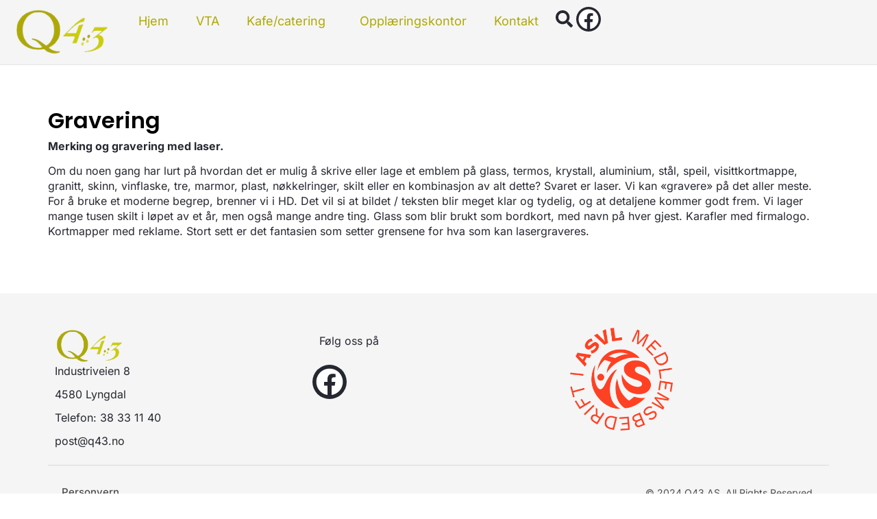

--- FILE ---
content_type: text/html; charset=UTF-8
request_url: https://q43.no/produksjon/gravering/
body_size: 14234
content:
<!DOCTYPE html><html lang="nb-NO" prefix="og: https://ogp.me/ns#"><head ><!-- Google tag (gtag.js) -->
<script async src="https://www.googletagmanager.com/gtag/js?id=G-JDLJ9QLGMF"></script>
<script>
  window.dataLayer = window.dataLayer || [];
  function gtag(){dataLayer.push(arguments);}
  gtag('js', new Date());

  gtag('config', 'G-JDLJ9QLGMF');
</script>	<meta charset="UTF-8" />
	<meta name="viewport" content="width=device-width, initial-scale=1" />
	<script id="cookieyes" type="text/javascript" src="https://cdn-cookieyes.com/client_data/2292cd67e06ce53fcc15512b/script.js"></script>
<!-- Search Engine Optimization by Rank Math - https://rankmath.com/ -->
<title>Gravering - Q43 Lyngdal</title>
<meta name="description" content="Merking og gravering med laser."/>
<meta name="robots" content="index, follow, max-snippet:-1, max-video-preview:-1, max-image-preview:large"/>
<link rel="canonical" href="https://q43.no/produksjon/gravering/" />
<meta property="og:locale" content="nb_NO" />
<meta property="og:type" content="article" />
<meta property="og:title" content="Gravering - Q43 Lyngdal" />
<meta property="og:description" content="Merking og gravering med laser." />
<meta property="og:url" content="https://q43.no/produksjon/gravering/" />
<meta property="og:site_name" content="Q43 Lyngdal" />
<meta property="og:updated_time" content="2024-06-19T08:59:47+02:00" />
<meta property="article:published_time" content="2024-04-15T10:16:06+02:00" />
<meta property="article:modified_time" content="2024-06-19T08:59:47+02:00" />
<meta name="twitter:card" content="summary_large_image" />
<meta name="twitter:title" content="Gravering - Q43 Lyngdal" />
<meta name="twitter:description" content="Merking og gravering med laser." />
<meta name="twitter:label1" content="Time to read" />
<meta name="twitter:data1" content="Less than a minute" />
<script type="application/ld+json" class="rank-math-schema">{"@context":"https://schema.org","@graph":[{"@type":["Person","Organization"],"@id":"https://q43.no/#person","name":"Q43 Lyngdal","logo":{"@type":"ImageObject","@id":"https://q43.no/#logo","url":"https://q43.no/wp-content/uploads/2024/04/q43-logo-350px-150x150.png","contentUrl":"https://q43.no/wp-content/uploads/2024/04/q43-logo-350px-150x150.png","caption":"Q43 Lyngdal","inLanguage":"nb-NO"},"image":{"@type":"ImageObject","@id":"https://q43.no/#logo","url":"https://q43.no/wp-content/uploads/2024/04/q43-logo-350px-150x150.png","contentUrl":"https://q43.no/wp-content/uploads/2024/04/q43-logo-350px-150x150.png","caption":"Q43 Lyngdal","inLanguage":"nb-NO"}},{"@type":"WebSite","@id":"https://q43.no/#website","url":"https://q43.no","name":"Q43 Lyngdal","publisher":{"@id":"https://q43.no/#person"},"inLanguage":"nb-NO"},{"@type":"WebPage","@id":"https://q43.no/produksjon/gravering/#webpage","url":"https://q43.no/produksjon/gravering/","name":"Gravering - Q43 Lyngdal","datePublished":"2024-04-15T10:16:06+02:00","dateModified":"2024-06-19T08:59:47+02:00","isPartOf":{"@id":"https://q43.no/#website"},"inLanguage":"nb-NO"},{"@type":"Person","@id":"https://q43.no/author/supportxpressprint-no/","name":"support@xpressprint.no","url":"https://q43.no/author/supportxpressprint-no/","image":{"@type":"ImageObject","@id":"https://secure.gravatar.com/avatar/79bbdf003d375a8c958a5eea17bd88473a9247c3a219a406f159c6fdd6889fd8?s=96&amp;d=mm&amp;r=g","url":"https://secure.gravatar.com/avatar/79bbdf003d375a8c958a5eea17bd88473a9247c3a219a406f159c6fdd6889fd8?s=96&amp;d=mm&amp;r=g","caption":"support@xpressprint.no","inLanguage":"nb-NO"}},{"@type":"Article","headline":"Gravering - Q43 Lyngdal","keywords":"Gravering","datePublished":"2024-04-15T10:16:06+02:00","dateModified":"2024-06-19T08:59:47+02:00","author":{"@id":"https://q43.no/author/supportxpressprint-no/","name":"support@xpressprint.no"},"publisher":{"@id":"https://q43.no/#person"},"description":"Merking og gravering med laser.","name":"Gravering - Q43 Lyngdal","@id":"https://q43.no/produksjon/gravering/#richSnippet","isPartOf":{"@id":"https://q43.no/produksjon/gravering/#webpage"},"inLanguage":"nb-NO","mainEntityOfPage":{"@id":"https://q43.no/produksjon/gravering/#webpage"}}]}</script>
<!-- /Rank Math WordPress SEO plugin -->

<link rel="alternate" type="application/rss+xml" title="Q43 Lyngdal &raquo; strøm" href="https://q43.no/feed/" />
<link rel="alternate" type="application/rss+xml" title="Q43 Lyngdal &raquo; kommentarstrøm" href="https://q43.no/comments/feed/" />
<link rel="alternate" title="oEmbed (JSON)" type="application/json+oembed" href="https://q43.no/wp-json/oembed/1.0/embed?url=https%3A%2F%2Fq43.no%2Fproduksjon%2Fgravering%2F" />
<link rel="alternate" title="oEmbed (XML)" type="text/xml+oembed" href="https://q43.no/wp-json/oembed/1.0/embed?url=https%3A%2F%2Fq43.no%2Fproduksjon%2Fgravering%2F&#038;format=xml" />
<style id='wp-img-auto-sizes-contain-inline-css' type='text/css'>
img:is([sizes=auto i],[sizes^="auto," i]){contain-intrinsic-size:3000px 1500px}
/*# sourceURL=wp-img-auto-sizes-contain-inline-css */
</style>
<link rel='stylesheet' id='jupiterx-child-css' href='https://q43.no/wp-content/themes/jupiterx-child/assets/css/style.css?ver=6.9' type='text/css' media='all' />
<style id='wp-emoji-styles-inline-css' type='text/css'>

	img.wp-smiley, img.emoji {
		display: inline !important;
		border: none !important;
		box-shadow: none !important;
		height: 1em !important;
		width: 1em !important;
		margin: 0 0.07em !important;
		vertical-align: -0.1em !important;
		background: none !important;
		padding: 0 !important;
	}
/*# sourceURL=wp-emoji-styles-inline-css */
</style>
<style id='classic-theme-styles-inline-css' type='text/css'>
/*! This file is auto-generated */
.wp-block-button__link{color:#fff;background-color:#32373c;border-radius:9999px;box-shadow:none;text-decoration:none;padding:calc(.667em + 2px) calc(1.333em + 2px);font-size:1.125em}.wp-block-file__button{background:#32373c;color:#fff;text-decoration:none}
/*# sourceURL=/wp-includes/css/classic-themes.min.css */
</style>
<style id='global-styles-inline-css' type='text/css'>
:root{--wp--preset--aspect-ratio--square: 1;--wp--preset--aspect-ratio--4-3: 4/3;--wp--preset--aspect-ratio--3-4: 3/4;--wp--preset--aspect-ratio--3-2: 3/2;--wp--preset--aspect-ratio--2-3: 2/3;--wp--preset--aspect-ratio--16-9: 16/9;--wp--preset--aspect-ratio--9-16: 9/16;--wp--preset--color--black: #000000;--wp--preset--color--cyan-bluish-gray: #abb8c3;--wp--preset--color--white: #ffffff;--wp--preset--color--pale-pink: #f78da7;--wp--preset--color--vivid-red: #cf2e2e;--wp--preset--color--luminous-vivid-orange: #ff6900;--wp--preset--color--luminous-vivid-amber: #fcb900;--wp--preset--color--light-green-cyan: #7bdcb5;--wp--preset--color--vivid-green-cyan: #00d084;--wp--preset--color--pale-cyan-blue: #8ed1fc;--wp--preset--color--vivid-cyan-blue: #0693e3;--wp--preset--color--vivid-purple: #9b51e0;--wp--preset--gradient--vivid-cyan-blue-to-vivid-purple: linear-gradient(135deg,rgb(6,147,227) 0%,rgb(155,81,224) 100%);--wp--preset--gradient--light-green-cyan-to-vivid-green-cyan: linear-gradient(135deg,rgb(122,220,180) 0%,rgb(0,208,130) 100%);--wp--preset--gradient--luminous-vivid-amber-to-luminous-vivid-orange: linear-gradient(135deg,rgb(252,185,0) 0%,rgb(255,105,0) 100%);--wp--preset--gradient--luminous-vivid-orange-to-vivid-red: linear-gradient(135deg,rgb(255,105,0) 0%,rgb(207,46,46) 100%);--wp--preset--gradient--very-light-gray-to-cyan-bluish-gray: linear-gradient(135deg,rgb(238,238,238) 0%,rgb(169,184,195) 100%);--wp--preset--gradient--cool-to-warm-spectrum: linear-gradient(135deg,rgb(74,234,220) 0%,rgb(151,120,209) 20%,rgb(207,42,186) 40%,rgb(238,44,130) 60%,rgb(251,105,98) 80%,rgb(254,248,76) 100%);--wp--preset--gradient--blush-light-purple: linear-gradient(135deg,rgb(255,206,236) 0%,rgb(152,150,240) 100%);--wp--preset--gradient--blush-bordeaux: linear-gradient(135deg,rgb(254,205,165) 0%,rgb(254,45,45) 50%,rgb(107,0,62) 100%);--wp--preset--gradient--luminous-dusk: linear-gradient(135deg,rgb(255,203,112) 0%,rgb(199,81,192) 50%,rgb(65,88,208) 100%);--wp--preset--gradient--pale-ocean: linear-gradient(135deg,rgb(255,245,203) 0%,rgb(182,227,212) 50%,rgb(51,167,181) 100%);--wp--preset--gradient--electric-grass: linear-gradient(135deg,rgb(202,248,128) 0%,rgb(113,206,126) 100%);--wp--preset--gradient--midnight: linear-gradient(135deg,rgb(2,3,129) 0%,rgb(40,116,252) 100%);--wp--preset--font-size--small: 13px;--wp--preset--font-size--medium: 20px;--wp--preset--font-size--large: 36px;--wp--preset--font-size--x-large: 42px;--wp--preset--spacing--20: 0.44rem;--wp--preset--spacing--30: 0.67rem;--wp--preset--spacing--40: 1rem;--wp--preset--spacing--50: 1.5rem;--wp--preset--spacing--60: 2.25rem;--wp--preset--spacing--70: 3.38rem;--wp--preset--spacing--80: 5.06rem;--wp--preset--shadow--natural: 6px 6px 9px rgba(0, 0, 0, 0.2);--wp--preset--shadow--deep: 12px 12px 50px rgba(0, 0, 0, 0.4);--wp--preset--shadow--sharp: 6px 6px 0px rgba(0, 0, 0, 0.2);--wp--preset--shadow--outlined: 6px 6px 0px -3px rgb(255, 255, 255), 6px 6px rgb(0, 0, 0);--wp--preset--shadow--crisp: 6px 6px 0px rgb(0, 0, 0);}:where(.is-layout-flex){gap: 0.5em;}:where(.is-layout-grid){gap: 0.5em;}body .is-layout-flex{display: flex;}.is-layout-flex{flex-wrap: wrap;align-items: center;}.is-layout-flex > :is(*, div){margin: 0;}body .is-layout-grid{display: grid;}.is-layout-grid > :is(*, div){margin: 0;}:where(.wp-block-columns.is-layout-flex){gap: 2em;}:where(.wp-block-columns.is-layout-grid){gap: 2em;}:where(.wp-block-post-template.is-layout-flex){gap: 1.25em;}:where(.wp-block-post-template.is-layout-grid){gap: 1.25em;}.has-black-color{color: var(--wp--preset--color--black) !important;}.has-cyan-bluish-gray-color{color: var(--wp--preset--color--cyan-bluish-gray) !important;}.has-white-color{color: var(--wp--preset--color--white) !important;}.has-pale-pink-color{color: var(--wp--preset--color--pale-pink) !important;}.has-vivid-red-color{color: var(--wp--preset--color--vivid-red) !important;}.has-luminous-vivid-orange-color{color: var(--wp--preset--color--luminous-vivid-orange) !important;}.has-luminous-vivid-amber-color{color: var(--wp--preset--color--luminous-vivid-amber) !important;}.has-light-green-cyan-color{color: var(--wp--preset--color--light-green-cyan) !important;}.has-vivid-green-cyan-color{color: var(--wp--preset--color--vivid-green-cyan) !important;}.has-pale-cyan-blue-color{color: var(--wp--preset--color--pale-cyan-blue) !important;}.has-vivid-cyan-blue-color{color: var(--wp--preset--color--vivid-cyan-blue) !important;}.has-vivid-purple-color{color: var(--wp--preset--color--vivid-purple) !important;}.has-black-background-color{background-color: var(--wp--preset--color--black) !important;}.has-cyan-bluish-gray-background-color{background-color: var(--wp--preset--color--cyan-bluish-gray) !important;}.has-white-background-color{background-color: var(--wp--preset--color--white) !important;}.has-pale-pink-background-color{background-color: var(--wp--preset--color--pale-pink) !important;}.has-vivid-red-background-color{background-color: var(--wp--preset--color--vivid-red) !important;}.has-luminous-vivid-orange-background-color{background-color: var(--wp--preset--color--luminous-vivid-orange) !important;}.has-luminous-vivid-amber-background-color{background-color: var(--wp--preset--color--luminous-vivid-amber) !important;}.has-light-green-cyan-background-color{background-color: var(--wp--preset--color--light-green-cyan) !important;}.has-vivid-green-cyan-background-color{background-color: var(--wp--preset--color--vivid-green-cyan) !important;}.has-pale-cyan-blue-background-color{background-color: var(--wp--preset--color--pale-cyan-blue) !important;}.has-vivid-cyan-blue-background-color{background-color: var(--wp--preset--color--vivid-cyan-blue) !important;}.has-vivid-purple-background-color{background-color: var(--wp--preset--color--vivid-purple) !important;}.has-black-border-color{border-color: var(--wp--preset--color--black) !important;}.has-cyan-bluish-gray-border-color{border-color: var(--wp--preset--color--cyan-bluish-gray) !important;}.has-white-border-color{border-color: var(--wp--preset--color--white) !important;}.has-pale-pink-border-color{border-color: var(--wp--preset--color--pale-pink) !important;}.has-vivid-red-border-color{border-color: var(--wp--preset--color--vivid-red) !important;}.has-luminous-vivid-orange-border-color{border-color: var(--wp--preset--color--luminous-vivid-orange) !important;}.has-luminous-vivid-amber-border-color{border-color: var(--wp--preset--color--luminous-vivid-amber) !important;}.has-light-green-cyan-border-color{border-color: var(--wp--preset--color--light-green-cyan) !important;}.has-vivid-green-cyan-border-color{border-color: var(--wp--preset--color--vivid-green-cyan) !important;}.has-pale-cyan-blue-border-color{border-color: var(--wp--preset--color--pale-cyan-blue) !important;}.has-vivid-cyan-blue-border-color{border-color: var(--wp--preset--color--vivid-cyan-blue) !important;}.has-vivid-purple-border-color{border-color: var(--wp--preset--color--vivid-purple) !important;}.has-vivid-cyan-blue-to-vivid-purple-gradient-background{background: var(--wp--preset--gradient--vivid-cyan-blue-to-vivid-purple) !important;}.has-light-green-cyan-to-vivid-green-cyan-gradient-background{background: var(--wp--preset--gradient--light-green-cyan-to-vivid-green-cyan) !important;}.has-luminous-vivid-amber-to-luminous-vivid-orange-gradient-background{background: var(--wp--preset--gradient--luminous-vivid-amber-to-luminous-vivid-orange) !important;}.has-luminous-vivid-orange-to-vivid-red-gradient-background{background: var(--wp--preset--gradient--luminous-vivid-orange-to-vivid-red) !important;}.has-very-light-gray-to-cyan-bluish-gray-gradient-background{background: var(--wp--preset--gradient--very-light-gray-to-cyan-bluish-gray) !important;}.has-cool-to-warm-spectrum-gradient-background{background: var(--wp--preset--gradient--cool-to-warm-spectrum) !important;}.has-blush-light-purple-gradient-background{background: var(--wp--preset--gradient--blush-light-purple) !important;}.has-blush-bordeaux-gradient-background{background: var(--wp--preset--gradient--blush-bordeaux) !important;}.has-luminous-dusk-gradient-background{background: var(--wp--preset--gradient--luminous-dusk) !important;}.has-pale-ocean-gradient-background{background: var(--wp--preset--gradient--pale-ocean) !important;}.has-electric-grass-gradient-background{background: var(--wp--preset--gradient--electric-grass) !important;}.has-midnight-gradient-background{background: var(--wp--preset--gradient--midnight) !important;}.has-small-font-size{font-size: var(--wp--preset--font-size--small) !important;}.has-medium-font-size{font-size: var(--wp--preset--font-size--medium) !important;}.has-large-font-size{font-size: var(--wp--preset--font-size--large) !important;}.has-x-large-font-size{font-size: var(--wp--preset--font-size--x-large) !important;}
:where(.wp-block-post-template.is-layout-flex){gap: 1.25em;}:where(.wp-block-post-template.is-layout-grid){gap: 1.25em;}
:where(.wp-block-term-template.is-layout-flex){gap: 1.25em;}:where(.wp-block-term-template.is-layout-grid){gap: 1.25em;}
:where(.wp-block-columns.is-layout-flex){gap: 2em;}:where(.wp-block-columns.is-layout-grid){gap: 2em;}
:root :where(.wp-block-pullquote){font-size: 1.5em;line-height: 1.6;}
/*# sourceURL=global-styles-inline-css */
</style>
<link rel='stylesheet' id='jupiterx-popups-animation-css' href='https://q43.no/wp-content/plugins/jupiterx-core/includes/extensions/raven/assets/lib/animate/animate.min.css?ver=4.13.0' type='text/css' media='all' />
<link rel='stylesheet' id='jupiterx-css' href='https://q43.no/wp-content/uploads/jupiterx/compiler/jupiterx/93d4436.css?ver=4.13.0' type='text/css' media='all' />
<link rel='stylesheet' id='jupiterx-elements-dynamic-styles-css' href='https://q43.no/wp-content/uploads/jupiterx/compiler/jupiterx-elements-dynamic-styles/b0c8e06.css?ver=4.13.0' type='text/css' media='all' />
<link rel='stylesheet' id='elementor-frontend-css' href='https://q43.no/wp-content/plugins/elementor/assets/css/frontend.min.css?ver=3.33.4' type='text/css' media='all' />
<link rel='stylesheet' id='widget-social-icons-css' href='https://q43.no/wp-content/plugins/elementor/assets/css/widget-social-icons.min.css?ver=3.33.4' type='text/css' media='all' />
<link rel='stylesheet' id='e-apple-webkit-css' href='https://q43.no/wp-content/plugins/elementor/assets/css/conditionals/apple-webkit.min.css?ver=3.33.4' type='text/css' media='all' />
<link rel='stylesheet' id='e-sticky-css' href='https://q43.no/wp-content/plugins/elementor-pro/assets/css/modules/sticky.min.css?ver=3.33.2' type='text/css' media='all' />
<link rel='stylesheet' id='widget-image-css' href='https://q43.no/wp-content/plugins/elementor/assets/css/widget-image.min.css?ver=3.33.4' type='text/css' media='all' />
<link rel='stylesheet' id='widget-icon-list-css' href='https://q43.no/wp-content/plugins/elementor/assets/css/widget-icon-list.min.css?ver=3.33.4' type='text/css' media='all' />
<link rel='stylesheet' id='widget-heading-css' href='https://q43.no/wp-content/plugins/elementor/assets/css/widget-heading.min.css?ver=3.33.4' type='text/css' media='all' />
<link rel='stylesheet' id='font-awesome-css' href='https://q43.no/wp-content/plugins/elementor/assets/lib/font-awesome/css/font-awesome.min.css?ver=4.7.0' type='text/css' media='all' />
<link rel='stylesheet' id='jupiterx-core-raven-frontend-css' href='https://q43.no/wp-content/plugins/jupiterx-core/includes/extensions/raven/assets/css/frontend.min.css?ver=6.9' type='text/css' media='all' />
<link rel='stylesheet' id='elementor-post-4-css' href='https://q43.no/wp-content/uploads/elementor/css/post-4.css?ver=1768912598' type='text/css' media='all' />
<link rel='stylesheet' id='flatpickr-css' href='https://q43.no/wp-content/plugins/elementor/assets/lib/flatpickr/flatpickr.min.css?ver=4.6.13' type='text/css' media='all' />
<link rel='stylesheet' id='font-awesome-5-all-css' href='https://q43.no/wp-content/plugins/elementor/assets/lib/font-awesome/css/all.min.css?ver=3.33.4' type='text/css' media='all' />
<link rel='stylesheet' id='font-awesome-4-shim-css' href='https://q43.no/wp-content/plugins/elementor/assets/lib/font-awesome/css/v4-shims.min.css?ver=3.33.4' type='text/css' media='all' />
<link rel='stylesheet' id='elementor-post-330-css' href='https://q43.no/wp-content/uploads/elementor/css/post-330.css?ver=1769111158' type='text/css' media='all' />
<link rel='stylesheet' id='elementor-post-42-css' href='https://q43.no/wp-content/uploads/elementor/css/post-42.css?ver=1768912598' type='text/css' media='all' />
<link rel='stylesheet' id='elementor-post-44-css' href='https://q43.no/wp-content/uploads/elementor/css/post-44.css?ver=1768912598' type='text/css' media='all' />
<link rel='stylesheet' id='elementor-gf-local-rubik-css' href='https://q43.no/wp-content/uploads/elementor/google-fonts/css/rubik.css?ver=1744355458' type='text/css' media='all' />
<link rel='stylesheet' id='elementor-gf-local-inter-css' href='https://q43.no/wp-content/uploads/elementor/google-fonts/css/inter.css?ver=1744355461' type='text/css' media='all' />
<link rel='stylesheet' id='elementor-gf-local-poppins-css' href='https://q43.no/wp-content/uploads/elementor/google-fonts/css/poppins.css?ver=1744355947' type='text/css' media='all' />
<script type="text/javascript" src="https://q43.no/wp-includes/js/jquery/jquery.min.js?ver=3.7.1" id="jquery-core-js"></script>
<script type="text/javascript" src="https://q43.no/wp-includes/js/jquery/jquery-migrate.min.js?ver=3.4.1" id="jquery-migrate-js"></script>
<script type="text/javascript" src="https://q43.no/wp-content/themes/jupiterx/lib/assets/dist/js/utils.min.js?ver=4.13.0" id="jupiterx-utils-js"></script>
<script type="text/javascript" src="https://q43.no/wp-content/plugins/elementor/assets/lib/font-awesome/js/v4-shims.min.js?ver=3.33.4" id="font-awesome-4-shim-js"></script>
<link rel="https://api.w.org/" href="https://q43.no/wp-json/" /><link rel="alternate" title="JSON" type="application/json" href="https://q43.no/wp-json/wp/v2/pages/330" /><link rel="EditURI" type="application/rsd+xml" title="RSD" href="https://q43.no/xmlrpc.php?rsd" />
<meta name="generator" content="WordPress 6.9" />
<link rel='shortlink' href='https://q43.no/?p=330' />
<meta name="generator" content="Elementor 3.33.4; features: e_font_icon_svg, additional_custom_breakpoints; settings: css_print_method-external, google_font-enabled, font_display-swap">
			<style>
				.e-con.e-parent:nth-of-type(n+4):not(.e-lazyloaded):not(.e-no-lazyload),
				.e-con.e-parent:nth-of-type(n+4):not(.e-lazyloaded):not(.e-no-lazyload) * {
					background-image: none !important;
				}
				@media screen and (max-height: 1024px) {
					.e-con.e-parent:nth-of-type(n+3):not(.e-lazyloaded):not(.e-no-lazyload),
					.e-con.e-parent:nth-of-type(n+3):not(.e-lazyloaded):not(.e-no-lazyload) * {
						background-image: none !important;
					}
				}
				@media screen and (max-height: 640px) {
					.e-con.e-parent:nth-of-type(n+2):not(.e-lazyloaded):not(.e-no-lazyload),
					.e-con.e-parent:nth-of-type(n+2):not(.e-lazyloaded):not(.e-no-lazyload) * {
						background-image: none !important;
					}
				}
			</style>
			<link rel="icon" href="https://q43.no/wp-content/uploads/2024/04/Favicon-q43-II.svg" sizes="32x32" />
<link rel="icon" href="https://q43.no/wp-content/uploads/2024/04/Favicon-q43-II.svg" sizes="192x192" />
<link rel="apple-touch-icon" href="https://q43.no/wp-content/uploads/2024/04/Favicon-q43-II.svg" />
<meta name="msapplication-TileImage" content="https://q43.no/wp-content/uploads/2024/04/Favicon-q43-II.svg" />
</head><body class="wp-singular page-template page-template-full-width page-template-full-width-php page page-id-330 page-child parent-pageid-160 wp-custom-logo wp-theme-jupiterx wp-child-theme-jupiterx-child no-js elementor-default elementor-kit-4 elementor-page elementor-page-330" itemscope="itemscope" itemtype="http://schema.org/WebPage"><a class="jupiterx-a11y jupiterx-a11y-skip-navigation-link" href="#jupiterx-main">Skip to content</a><div class="jupiterx-site"><header class="jupiterx-header" data-jupiterx-settings="{&quot;breakpoint&quot;:&quot;767.98&quot;,&quot;behavior&quot;:&quot;&quot;}" role="banner" itemscope="itemscope" itemtype="http://schema.org/WPHeader"><style>.elementor-42 .elementor-element.elementor-element-6314d2d8{--display:flex;--flex-direction:row;--container-widget-width:calc( ( 1 - var( --container-widget-flex-grow ) ) * 100% );--container-widget-height:100%;--container-widget-flex-grow:1;--container-widget-align-self:stretch;--flex-wrap-mobile:wrap;--align-items:center;border-style:solid;--border-style:solid;border-width:0px 0px 1px 0px;--border-top-width:0px;--border-right-width:0px;--border-bottom-width:1px;--border-left-width:0px;border-color:#E6E6E6;--border-color:#E6E6E6;--padding-top:10px;--padding-bottom:10px;--padding-left:20px;--padding-right:20px;}.elementor-42 .elementor-element.elementor-element-6314d2d8:not(.elementor-motion-effects-element-type-background), .elementor-42 .elementor-element.elementor-element-6314d2d8 > .elementor-motion-effects-container > .elementor-motion-effects-layer{background-color:var( --e-global-color-setup_wizard_cutom_color_0 );}.elementor-42 .elementor-element.elementor-element-57e2d034{--display:flex;--flex-direction:row;--container-widget-width:calc( ( 1 - var( --container-widget-flex-grow ) ) * 100% );--container-widget-height:100%;--container-widget-flex-grow:1;--container-widget-align-self:stretch;--flex-wrap-mobile:wrap;--align-items:center;--gap:80px 80px;--row-gap:80px;--column-gap:80px;--padding-top:0px;--padding-bottom:0px;--padding-left:0px;--padding-right:0px;}.elementor-42 .elementor-element.elementor-element-5fde4a5b .raven-site-logo img, .elementor-42 .elementor-element.elementor-element-5fde4a5b .raven-site-logo svg{width:140px;}.elementor-42 .elementor-element.elementor-element-5fde4a5b .raven-site-logo{text-align:left;}.elementor-42 .elementor-element.elementor-element-607dde04{--display:flex;--flex-direction:row;--container-widget-width:calc( ( 1 - var( --container-widget-flex-grow ) ) * 100% );--container-widget-height:100%;--container-widget-flex-grow:1;--container-widget-align-self:stretch;--flex-wrap-mobile:wrap;--justify-content:flex-end;--align-items:center;--margin-top:0px;--margin-bottom:0px;--margin-left:0px;--margin-right:0px;--padding-top:0px;--padding-bottom:0px;--padding-left:0px;--padding-right:0px;}.elementor-42 .elementor-element.elementor-element-c9be5b9 .raven-nav-menu-vertical .raven-nav-menu li > a{justify-content:left !important;}.elementor-42 .elementor-element.elementor-element-c9be5b9 .raven-nav-menu-mobile{background-color:var( --e-global-color-setup_wizard_cutom_color_0 );border-color:var( --e-global-color-accent );border-style:solid;}.elementor-42 .elementor-element.elementor-element-c9be5b9 .raven-nav-menu-main .raven-nav-menu > li > a.raven-menu-item{font-family:"Inter", Sans-serif;font-size:18px;font-weight:400;}.elementor-42 .elementor-element.elementor-element-c9be5b9 .raven-nav-menu-main .raven-nav-menu > li:not(.current-menu-parent):not(.current-menu-ancestor) > a.raven-menu-item:hover:not(.raven-menu-item-active), .elementor-42 .elementor-element.elementor-element-c9be5b9 .raven-nav-menu-main .raven-nav-menu > li:not(.current-menu-parent):not(.current-menu-ancestor) > a.highlighted:not(.raven-menu-item-active){color:var( --e-global-color-primary );}.elementor-42 .elementor-element.elementor-element-c9be5b9 .raven-nav-menu-main .raven-nav-menu > li > a.raven-menu-item-active, .elementor-42 .elementor-element.elementor-element-c9be5b9 .raven-nav-menu-main .raven-nav-menu > li.current-menu-parent > a, .elementor-42 .elementor-element.elementor-element-c9be5b9 .raven-nav-menu-main .raven-nav-menu > li.current-menu-ancestor > a{color:var( --e-global-color-primary );}.elementor-42 .elementor-element.elementor-element-c9be5b9 .raven-nav-menu-main .raven-submenu > li > a.raven-submenu-item{font-family:"Inter", Sans-serif;font-size:18px;font-weight:400;padding:0px 20px 20px 20px;color:var( --e-global-color-text );background-color:var( --e-global-color-setup_wizard_cutom_color_0 );}.elementor-42 .elementor-element.elementor-element-c9be5b9 .raven-nav-menu-main .raven-submenu > li:not(:last-child){border-bottom-width:1px;}.elementor-42 .elementor-element.elementor-element-c9be5b9 .raven-nav-menu-main .raven-submenu{background-color:var( --e-global-color-setup_wizard_cutom_color_0 );}.elementor-42 .elementor-element.elementor-element-c9be5b9 .raven-nav-menu-main .raven-submenu > li:not(.current-menu-parent):not(.current-menu-ancestor) > a.raven-submenu-item:hover:not(.raven-menu-item-active), .elementor-42 .elementor-element.elementor-element-c9be5b9 .raven-nav-menu-main .raven-submenu > li:not(.current-menu-parent):not(.current-menu-ancestor) > a.highlighted:not(.raven-menu-item-active){color:var( --e-global-color-primary );background-color:var( --e-global-color-setup_wizard_cutom_color_0 );}.elementor-42 .elementor-element.elementor-element-c9be5b9 .raven-nav-menu-main .raven-submenu > li > a.raven-menu-item-active, .elementor-42 .elementor-element.elementor-element-c9be5b9 .raven-nav-menu-main .raven-submenu > li.current-menu-parent > a, .elementor-42 .elementor-element.elementor-element-c9be5b9 .raven-nav-menu-main .raven-submenu > li.current-menu-ancestor > a{color:var( --e-global-color-primary );background-color:var( --e-global-color-setup_wizard_cutom_color_0 );}.elementor-42 .elementor-element.elementor-element-c9be5b9 .raven-menu-item i._mi{color:var( --e-global-color-accent );}.elementor-42 .elementor-element.elementor-element-c9be5b9 .raven-submenu-item i._mi{color:var( --e-global-color-accent );}.elementor-42 .elementor-element.elementor-element-c9be5b9 .raven-menu-item .sub-arrow{color:var( --e-global-color-accent );fill:var( --e-global-color-accent );}.elementor-42 .elementor-element.elementor-element-c9be5b9 .raven-submenu-item .sub-arrow{color:var( --e-global-color-accent );fill:var( --e-global-color-accent );}.elementor-42 .elementor-element.elementor-element-c9be5b9 .raven-nav-menu-mobile .raven-nav-menu li > a{font-family:"Inter", Sans-serif;font-weight:400;padding:8px 32px 8px 32px;justify-content:left !important;color:var( --e-global-color-text );}.elementor-42 .elementor-element.elementor-element-c9be5b9 .raven-nav-menu-mobile .raven-nav-menu li > a:hover{color:var( --e-global-color-primary );}.elementor-42 .elementor-element.elementor-element-c9be5b9 .raven-nav-menu-mobile .raven-nav-menu li > a.raven-menu-item-active, .elementor-42 .elementor-element.elementor-element-c9be5b9 .raven-nav-menu-mobile .raven-nav-menu li > a:active, .elementor-42 .elementor-element.elementor-element-c9be5b9 .raven-nav-menu-mobile .raven-nav-menu > li.current-menu-ancestor > a.raven-menu-item, .elementor-42 .elementor-element.elementor-element-c9be5b9 li.menu-item.current-menu-ancestor > a.raven-submenu-item.has-submenu{color:var( --e-global-color-primary );}.elementor-42 .elementor-element.elementor-element-c9be5b9 .raven-nav-menu-toggle{text-align:center;}.elementor-42 .elementor-element.elementor-element-c9be5b9 .raven-nav-menu-close-button{color:var( --e-global-color-text );}.elementor-42 .elementor-element.elementor-element-c9be5b9 .raven-nav-menu-close-button:hover{color:var( --e-global-color-accent );}.elementor-42 .elementor-element.elementor-element-92a8565 .raven-search-form-input{font-family:"Inter", Sans-serif;font-size:20px;font-weight:400;color:#FFFFFF;}.elementor-42 .elementor-element.elementor-element-92a8565 .raven-search-form-input:focus{color:var( --e-global-color-setup_wizard_cutom_color_1 );}.elementor-42 .elementor-element.elementor-element-92a8565 .raven-search-form-button{font-size:25px;padding:5px 5px 5px 5px;color:var( --e-global-color-text );background-color:#741E1E00;}.elementor-42 .elementor-element.elementor-element-92a8565 .raven-search-form-button > svg{width:25px;height:25px;fill:var( --e-global-color-text );}.elementor-42 .elementor-element.elementor-element-92a8565 svg.raven-search-form-button{width:25px;height:25px;fill:var( --e-global-color-text );}.elementor-42 .elementor-element.elementor-element-92a8565 .raven-search-form-container{text-align:center;}.elementor-42 .elementor-element.elementor-element-92a8565 .raven-search-form-button:hover{color:var( --e-global-color-primary );}.elementor-42 .elementor-element.elementor-element-92a8565 .raven-search-form-button:hover > svg{fill:var( --e-global-color-primary );}.elementor-42 .elementor-element.elementor-element-92a8565 svg.raven-search-form-button:hover{fill:var( --e-global-color-primary );}.elementor-42 .elementor-element.elementor-element-92a8565 .raven-search-form .raven-search-form-close{color:var( --e-global-color-setup_wizard_cutom_color_1 );}.elementor-42 .elementor-element.elementor-element-92a8565 .raven-search-form .raven-search-form-close:hover{color:var( --e-global-color-primary );}.elementor-42 .elementor-element.elementor-element-d50d007{--grid-template-columns:repeat(0, auto);--icon-size:30px;--grid-column-gap:10px;--grid-row-gap:0px;}.elementor-42 .elementor-element.elementor-element-d50d007 .elementor-widget-container{text-align:center;}.elementor-42 .elementor-element.elementor-element-d50d007 .elementor-social-icon{background-color:var( --e-global-color-text );--icon-padding:3px;}.elementor-42 .elementor-element.elementor-element-d50d007 .elementor-social-icon:hover{background-color:var( --e-global-color-primary );}.elementor-theme-builder-content-area{height:400px;}.elementor-location-header:before, .elementor-location-footer:before{content:"";display:table;clear:both;}@media(max-width:1024px){.elementor-42 .elementor-element.elementor-element-607dde04{--flex-direction:row-reverse;--container-widget-width:calc( ( 1 - var( --container-widget-flex-grow ) ) * 100% );--container-widget-height:100%;--container-widget-flex-grow:1;--container-widget-align-self:stretch;--flex-wrap-mobile:wrap-reverse;--justify-content:flex-start;--align-items:center;--gap:50px 50px;--row-gap:50px;--column-gap:50px;}.elementor-42 .elementor-element.elementor-element-c9be5b9 .raven-nav-menu-mobile .raven-nav-menu li > a{font-size:20px;line-height:1.5em;}.elementor-42 .elementor-element.elementor-element-c9be5b9 .raven-nav-menu-toggle-button{font-size:35px;color:var( --e-global-color-text );}.elementor-42 .elementor-element.elementor-element-c9be5b9 .raven-nav-menu-custom-icon svg{width:35px;}.elementor-42 .elementor-element.elementor-element-c9be5b9 .hamburger .hamburger-box{width:35px;}.elementor-42 .elementor-element.elementor-element-c9be5b9 .hamburger-box{height:calc(((35px/8) * 3) + calc((35px/4) * 2));}.elementor-42 .elementor-element.elementor-element-c9be5b9 .hamburger-box .hamburger-inner{margin-top:calc((35px/8) / -2);}.elementor-42 .elementor-element.elementor-element-c9be5b9 .hamburger-inner{width:35px;}.elementor-42 .elementor-element.elementor-element-c9be5b9 .hamburger-inner::before{width:35px;}.elementor-42 .elementor-element.elementor-element-c9be5b9 .hamburger-inner::after{width:35px;}.elementor-42 .elementor-element.elementor-element-c9be5b9 .hamburger-inner, .elementor-42 .elementor-element.elementor-element-c9be5b9 .hamburger-inner::before, .elementor-42 .elementor-element.elementor-element-c9be5b9 .hamburger-inner::after{height:calc(35px / 8);}.elementor-42 .elementor-element.elementor-element-c9be5b9 .hamburger:not(.is-active) .hamburger-inner::before{top:calc(((35px/8) + calc(35px/4)) * -1);}.elementor-42 .elementor-element.elementor-element-c9be5b9 .hamburger:not(.is-active) .hamburger-inner::after{bottom:calc(((35px/8) + calc(35px/4)) * -1);}.elementor-42 .elementor-element.elementor-element-c9be5b9 .raven-nav-menu-toggle{text-align:right;}.elementor-42 .elementor-element.elementor-element-c9be5b9 .raven-nav-menu-toggle-button svg{fill:var( --e-global-color-text );}.elementor-42 .elementor-element.elementor-element-c9be5b9 .hamburger-inner, .elementor-42 .elementor-element.elementor-element-c9be5b9 .hamburger-inner::after, .elementor-42 .elementor-element.elementor-element-c9be5b9 .hamburger-inner::before{background-color:var( --e-global-color-text );}.elementor-42 .elementor-element.elementor-element-c9be5b9 .raven-nav-menu-toggle-button:hover{color:var( --e-global-color-primary );}.elementor-42 .elementor-element.elementor-element-c9be5b9 .raven-nav-menu-toggle-button:hover svg{fill:var( --e-global-color-primary );}.elementor-42 .elementor-element.elementor-element-c9be5b9 .raven-nav-menu-toggle-button:hover .hamburger-inner, .elementor-42 .elementor-element.elementor-element-c9be5b9 .raven-nav-menu-toggle-button:hover  .hamburger-inner::after, .elementor-42 .elementor-element.elementor-element-c9be5b9 .raven-nav-menu-toggle-button:hover  .hamburger-inner::before{background-color:var( --e-global-color-primary );}.elementor-42 .elementor-element.elementor-element-c9be5b9 .raven-nav-menu-mobile{width:400px;}.elementor-42 .elementor-element.elementor-element-c9be5b9{--menu-container-width:400;}.elementor-42 .elementor-element.elementor-element-c9be5b9 .raven-nav-menu-close-button{width:35px;height:35px;font-size:35px;}}@media(min-width:768px){.elementor-42 .elementor-element.elementor-element-57e2d034{--width:15%;}.elementor-42 .elementor-element.elementor-element-607dde04{--width:100%;}}@media(max-width:767px){.elementor-42 .elementor-element.elementor-element-57e2d034{--width:45%;}.elementor-42 .elementor-element.elementor-element-607dde04{--width:46%;}.elementor-42 .elementor-element.elementor-element-c9be5b9 .raven-nav-menu-mobile{width:250px;border-width:0px 0px 0px 1px;}.elementor-42 .elementor-element.elementor-element-c9be5b9{--menu-container-width:250;}}/* Start JX Custom Fonts CSS *//* End JX Custom Fonts CSS */</style>		<header data-elementor-type="header" data-elementor-id="42" class="elementor elementor-42" data-elementor-post-type="elementor_library">
			<div class="elementor-element elementor-element-6314d2d8 e-con-full e-flex e-con e-parent" data-id="6314d2d8" data-element_type="container" data-settings="{&quot;background_background&quot;:&quot;classic&quot;,&quot;sticky&quot;:&quot;top&quot;,&quot;sticky_on&quot;:[&quot;desktop&quot;,&quot;tablet&quot;,&quot;mobile&quot;],&quot;sticky_offset&quot;:0,&quot;sticky_effects_offset&quot;:0,&quot;sticky_anchor_link_offset&quot;:0}">
		<div class="elementor-element elementor-element-57e2d034 e-con-full e-flex e-con e-child" data-id="57e2d034" data-element_type="container">
				<div class="elementor-element elementor-element-5fde4a5b elementor-widget elementor-widget-raven-site-logo" data-id="5fde4a5b" data-element_type="widget" data-widget_type="raven-site-logo.default">
				<div class="elementor-widget-container">
							<div class="raven-widget-wrapper">
			<div class="raven-site-logo raven-site-logo-customizer">
									<a class="raven-site-logo-link" href="https://q43.no">
								<picture><source media='(max-width:767px)' srcset='https://q43.no/wp-content/uploads/2024/04/q43-logo-350px.png'><source media='(max-width:1024px)' srcset='https://q43.no/wp-content/uploads/2024/04/q43-logo-350px.png'><img src="https://q43.no/wp-content/uploads/2024/04/q43-logo-350px.png" alt="Q43 Lyngdal" data-no-lazy="1" /></picture>									</a>
							</div>
		</div>
						</div>
				</div>
				</div>
		<div class="elementor-element elementor-element-607dde04 e-con-full e-flex e-con e-child" data-id="607dde04" data-element_type="container">
				<div class="elementor-element elementor-element-c9be5b9 raven-breakpoint-tablet raven-nav-menu-align-left elementor-widget elementor-widget-raven-nav-menu" data-id="c9be5b9" data-element_type="widget" data-settings="{&quot;mobile_layout&quot;:&quot;side&quot;,&quot;side_menu_alignment&quot;:&quot;right&quot;,&quot;submenu_space_between&quot;:{&quot;unit&quot;:&quot;px&quot;,&quot;size&quot;:10,&quot;sizes&quot;:[]},&quot;submenu_icon&quot;:&quot;&lt;svg 0=\&quot;fas fa-chevron-down\&quot; class=\&quot;e-font-icon-svg e-fas-chevron-down\&quot;&gt;\n\t\t\t\t\t&lt;use xlink:href=\&quot;#fas-chevron-down\&quot;&gt;\n\t\t\t\t\t\t&lt;symbol id=\&quot;fas-chevron-down\&quot; viewBox=\&quot;0 0 448 512\&quot;&gt;\n\t\t\t\t\t\t\t&lt;path d=\&quot;M207.029 381.476L12.686 187.132c-9.373-9.373-9.373-24.569 0-33.941l22.667-22.667c9.357-9.357 24.522-9.375 33.901-.04L224 284.505l154.745-154.021c9.379-9.335 24.544-9.317 33.901.04l22.667 22.667c9.373 9.373 9.373 24.569 0 33.941L240.971 381.476c-9.373 9.372-24.569 9.372-33.942 0z\&quot;&gt;&lt;\/path&gt;\n\t\t\t\t\t\t&lt;\/symbol&gt;\n\t\t\t\t\t&lt;\/use&gt;\n\t\t\t\t&lt;\/svg&gt;&quot;,&quot;side_menu_effect&quot;:&quot;overlay&quot;,&quot;submenu_opening_position&quot;:&quot;bottom&quot;}" data-widget_type="raven-nav-menu.default">
				<div class="elementor-widget-container">
							<nav class="raven-nav-menu-main raven-nav-menu-horizontal raven-nav-menu-tablet-horizontal raven-nav-menu-mobile-horizontal raven-nav-icons-hidden-tablet raven-nav-icons-hidden-mobile">
			<ul id="menu-c9be5b9" class="raven-nav-menu"><li class="menu-item menu-item-type-post_type menu-item-object-page menu-item-home menu-item-107"><a href="https://q43.no/" class="raven-menu-item raven-link-item ">Hjem</a></li>
<li class="menu-item menu-item-type-post_type menu-item-object-page menu-item-195"><a href="https://q43.no/muligheter/vta-varig-tilrettelagt-arbeid/" class="raven-menu-item raven-link-item ">VTA</a></li>
<li class="menu-item menu-item-type-post_type menu-item-object-page menu-item-has-children menu-item-159"><a href="https://q43.no/kafe-catering/" class="raven-menu-item raven-link-item ">Kafe/catering</a>
<ul class="0 sub-menu raven-submenu">
	<li class="menu-item menu-item-type-custom menu-item-object-custom menu-item-170"><a href="/kafe-catering/#catering" class="raven-submenu-item raven-link-item ">Catering</a></li>
	<li class="menu-item menu-item-type-custom menu-item-object-custom menu-item-164"><a href="/kafe-catering/#bestillemat" class="raven-submenu-item raven-link-item ">Bestille</a></li>
</ul>
</li>
<li class="menu-item menu-item-type-custom menu-item-object-custom menu-item-735"><a target="_blank" rel="noopener noreferrer" href="https://okvekstagder.no/" class="raven-menu-item raven-link-item ">Opplæringskontor</a></li>
<li class="menu-item menu-item-type-post_type menu-item-object-page menu-item-106"><a href="https://q43.no/kontakt/" class="raven-menu-item raven-link-item ">Kontakt</a></li>
</ul>		</nav>

		<div class="raven-nav-menu-toggle">

						<div class="raven-nav-menu-toggle-button ">
								<span class="fa fa-bars"></span>
								</div>

		</div>
		<nav class="raven-nav-icons-hidden-tablet raven-nav-icons-hidden-mobile raven-nav-menu-mobile raven-nav-menu-side">
										<div class="raven-nav-menu-close-button">
					<span class="raven-nav-menu-close-icon">&times;</span>
				</div>
						<div class="raven-container">
				<ul id="menu-mobile-c9be5b9" class="raven-nav-menu"><li class="menu-item menu-item-type-post_type menu-item-object-page menu-item-home menu-item-107"><a href="https://q43.no/" class="raven-menu-item raven-link-item ">Hjem</a></li>
<li class="menu-item menu-item-type-post_type menu-item-object-page menu-item-195"><a href="https://q43.no/muligheter/vta-varig-tilrettelagt-arbeid/" class="raven-menu-item raven-link-item ">VTA</a></li>
<li class="menu-item menu-item-type-post_type menu-item-object-page menu-item-has-children menu-item-159"><a href="https://q43.no/kafe-catering/" class="raven-menu-item raven-link-item ">Kafe/catering</a>
<ul class="0 sub-menu raven-submenu">
	<li class="menu-item menu-item-type-custom menu-item-object-custom menu-item-170"><a href="/kafe-catering/#catering" class="raven-submenu-item raven-link-item ">Catering</a></li>
	<li class="menu-item menu-item-type-custom menu-item-object-custom menu-item-164"><a href="/kafe-catering/#bestillemat" class="raven-submenu-item raven-link-item ">Bestille</a></li>
</ul>
</li>
<li class="menu-item menu-item-type-custom menu-item-object-custom menu-item-735"><a target="_blank" rel="noopener noreferrer" href="https://okvekstagder.no/" class="raven-menu-item raven-link-item ">Opplæringskontor</a></li>
<li class="menu-item menu-item-type-post_type menu-item-object-page menu-item-106"><a href="https://q43.no/kontakt/" class="raven-menu-item raven-link-item ">Kontakt</a></li>
</ul>			</div>
		</nav>
						</div>
				</div>
				<div class="elementor-element elementor-element-92a8565 elementor-hidden-mobile elementor-widget elementor-widget-raven-search-form" data-id="92a8565" data-element_type="widget" data-settings="{&quot;_skin&quot;:&quot;full&quot;}" data-widget_type="raven-search-form.full">
				<div class="elementor-widget-container">
							<form class="raven-search-form raven-search-form-full" method="get" action="https://q43.no/" role="search">
			<div class="raven-search-form-container">
										<span class="raven-search-form-button raven-search-form-toggle raven-search-form-button-svg" tabindex="-1">
							<svg class="e-font-icon-svg e-fas-search" viewBox="0 0 512 512" xmlns="http://www.w3.org/2000/svg"><path d="M505 442.7L405.3 343c-4.5-4.5-10.6-7-17-7H372c27.6-35.3 44-79.7 44-128C416 93.1 322.9 0 208 0S0 93.1 0 208s93.1 208 208 208c48.3 0 92.7-16.4 128-44v16.3c0 6.4 2.5 12.5 7 17l99.7 99.7c9.4 9.4 24.6 9.4 33.9 0l28.3-28.3c9.4-9.4 9.4-24.6.1-34zM208 336c-70.7 0-128-57.2-128-128 0-70.7 57.2-128 128-128 70.7 0 128 57.2 128 128 0 70.7-57.2 128-128 128z"></path></svg>						</span>
									</div>
			<div class="raven-search-form-lightbox">
				<span class="raven-search-form-close" tabindex="-1">&times;</span>
				<label class="elementor-screen-only" for="raven-search-form-input">Search</label>
				<input id="raven-search-form-input" class="raven-search-form-input" type="search" name="s" placeholder="Søk..." />
			</div>
					</form>
						</div>
				</div>
				<div class="elementor-element elementor-element-d50d007 elementor-shape-circle elementor-grid-0 e-grid-align-center elementor-widget elementor-widget-social-icons" data-id="d50d007" data-element_type="widget" data-widget_type="social-icons.default">
				<div class="elementor-widget-container">
							<div class="elementor-social-icons-wrapper elementor-grid">
							<span class="elementor-grid-item">
					<a class="elementor-icon elementor-social-icon elementor-social-icon-facebook elementor-repeater-item-fdd9ba0" href="https://www.facebook.com/q43as/" target="_blank" rel="nofollow">
						<span class="elementor-screen-only">Facebook</span>
						<svg aria-hidden="true" class="e-font-icon-svg e-fab-facebook" viewBox="0 0 512 512" xmlns="http://www.w3.org/2000/svg"><path d="M504 256C504 119 393 8 256 8S8 119 8 256c0 123.78 90.69 226.38 209.25 245V327.69h-63V256h63v-54.64c0-62.15 37-96.48 93.67-96.48 27.14 0 55.52 4.84 55.52 4.84v61h-31.28c-30.8 0-40.41 19.12-40.41 38.73V256h68.78l-11 71.69h-57.78V501C413.31 482.38 504 379.78 504 256z"></path></svg>					</a>
				</span>
					</div>
						</div>
				</div>
				</div>
				</div>
				</header>
		</header><main id="jupiterx-main" class="jupiterx-main">		<div data-elementor-type="wp-page" data-elementor-id="330" class="elementor elementor-330" data-elementor-post-type="page">
				<div class="elementor-element elementor-element-6eac704b e-flex e-con-boxed e-con e-parent" data-id="6eac704b" data-element_type="container">
					<div class="e-con-inner">
				<div class="elementor-element elementor-element-3ea5ad6d elementor-align-left elementor-widget elementor-widget-raven-heading" data-id="3ea5ad6d" data-element_type="widget" data-widget_type="raven-heading.default">
				<div class="elementor-widget-container">
							<div class="raven-widget-wrapper"><h1 class="raven-heading raven-heading-h1"><span class="raven-heading-title ">Gravering</span></h1></div>
						</div>
				</div>
				<div class="elementor-element elementor-element-31262f04 elementor-widget elementor-widget-text-editor" data-id="31262f04" data-element_type="widget" data-widget_type="text-editor.default">
				<div class="elementor-widget-container">
									<p><strong>Merking og gravering med laser.</strong></p>								</div>
				</div>
				<div class="elementor-element elementor-element-5e1e594b elementor-widget elementor-widget-text-editor" data-id="5e1e594b" data-element_type="widget" data-widget_type="text-editor.default">
				<div class="elementor-widget-container">
									Om du noen gang har lurt på hvordan det er mulig å skrive eller lage et emblem på glass, termos, krystall, aluminium, stål, speil, visittkortmappe, granitt, skinn, vinflaske, tre, marmor, plast, nøkkelringer, skilt eller en kombinasjon av alt dette? Svaret er laser. Vi kan «gravere» på det aller meste. For å bruke et moderne begrep, brenner vi i HD. Det vil si at bildet / teksten blir meget klar og tydelig, og at detaljene kommer godt frem. Vi lager mange tusen skilt i løpet av et år, men også mange andre ting. Glass som blir brukt som bordkort, med navn på hver gjest. Karafler med firmalogo. Kortmapper med reklame. Stort sett er det fantasien som setter grensene for hva som kan lasergraveres.								</div>
				</div>
					</div>
				</div>
				</div>
		</main><footer class="jupiterx-footer" role="contentinfo" itemscope="itemscope" itemtype="http://schema.org/WPFooter"><style>.elementor-44 .elementor-element.elementor-element-cc2ef8e{--display:flex;--flex-direction:row;--container-widget-width:initial;--container-widget-height:100%;--container-widget-flex-grow:1;--container-widget-align-self:stretch;--flex-wrap-mobile:wrap;--gap:0px 0px;--row-gap:0px;--column-gap:0px;--margin-top:0px;--margin-bottom:0px;--margin-left:0px;--margin-right:0px;--padding-top:40px;--padding-bottom:0px;--padding-left:0px;--padding-right:0px;}.elementor-44 .elementor-element.elementor-element-cc2ef8e:not(.elementor-motion-effects-element-type-background), .elementor-44 .elementor-element.elementor-element-cc2ef8e > .elementor-motion-effects-container > .elementor-motion-effects-layer{background-color:var( --e-global-color-setup_wizard_cutom_color_0 );}.elementor-44 .elementor-element.elementor-element-0d9802a{--display:flex;--flex-direction:column;--container-widget-width:100%;--container-widget-height:initial;--container-widget-flex-grow:0;--container-widget-align-self:initial;--flex-wrap-mobile:wrap;}.elementor-44 .elementor-element.elementor-element-33159b0c .raven-site-logo img, .elementor-44 .elementor-element.elementor-element-33159b0c .raven-site-logo svg{width:100px;}.elementor-44 .elementor-element.elementor-element-33159b0c .raven-site-logo{text-align:left;}.elementor-44 .elementor-element.elementor-element-ee9957f{color:var( --e-global-color-text );}.elementor-44 .elementor-element.elementor-element-6cfa780{--display:flex;--flex-direction:column;--container-widget-width:calc( ( 1 - var( --container-widget-flex-grow ) ) * 100% );--container-widget-height:initial;--container-widget-flex-grow:0;--container-widget-align-self:initial;--flex-wrap-mobile:wrap;--justify-content:center;--align-items:center;}.elementor-44 .elementor-element.elementor-element-c648132 > .elementor-widget-container{padding:10px 10px 10px 10px;}.elementor-44 .elementor-element.elementor-element-85c67b6{--grid-template-columns:repeat(0, auto);--icon-size:40px;--grid-column-gap:5px;--grid-row-gap:0px;}.elementor-44 .elementor-element.elementor-element-85c67b6 .elementor-widget-container{text-align:left;}.elementor-44 .elementor-element.elementor-element-85c67b6 .elementor-social-icon{background-color:var( --e-global-color-text );--icon-padding:5px;}.elementor-44 .elementor-element.elementor-element-85c67b6 .elementor-social-icon:hover{background-color:var( --e-global-color-primary );}.elementor-44 .elementor-element.elementor-element-3b36e79{--display:flex;--flex-direction:row;--container-widget-width:calc( ( 1 - var( --container-widget-flex-grow ) ) * 100% );--container-widget-height:100%;--container-widget-flex-grow:1;--container-widget-align-self:stretch;--flex-wrap-mobile:wrap;--justify-content:center;--align-items:center;}.elementor-44 .elementor-element.elementor-element-2492984 img{width:150px;}.elementor-44 .elementor-element.elementor-element-3ea9402a{--display:flex;--flex-direction:row;--container-widget-width:calc( ( 1 - var( --container-widget-flex-grow ) ) * 100% );--container-widget-height:100%;--container-widget-flex-grow:1;--container-widget-align-self:stretch;--flex-wrap-mobile:wrap;--align-items:center;--padding-top:0px;--padding-bottom:0px;--padding-left:0px;--padding-right:0px;}.elementor-44 .elementor-element.elementor-element-3ea9402a:not(.elementor-motion-effects-element-type-background), .elementor-44 .elementor-element.elementor-element-3ea9402a > .elementor-motion-effects-container > .elementor-motion-effects-layer{background-color:#F5F5F5;}.elementor-44 .elementor-element.elementor-element-33f36db6{--display:flex;--flex-direction:row;--container-widget-width:calc( ( 1 - var( --container-widget-flex-grow ) ) * 100% );--container-widget-height:100%;--container-widget-flex-grow:1;--container-widget-align-self:stretch;--flex-wrap-mobile:wrap;--justify-content:space-between;--align-items:center;border-style:solid;--border-style:solid;border-width:1px 0px 0px 0px;--border-top-width:1px;--border-right-width:0px;--border-bottom-width:0px;--border-left-width:0px;border-color:#D9D9D9;--border-color:#D9D9D9;--padding-top:30px;--padding-bottom:30px;--padding-left:20px;--padding-right:20px;}.elementor-44 .elementor-element.elementor-element-52debb2f > .elementor-widget-container{margin:0px 0px 0px 0px;padding:0px 0px 0px 0px;}.elementor-44 .elementor-element.elementor-element-52debb2f .elementor-icon-list-items:not(.elementor-inline-items) .elementor-icon-list-item:not(:last-child){padding-block-end:calc(50px/2);}.elementor-44 .elementor-element.elementor-element-52debb2f .elementor-icon-list-items:not(.elementor-inline-items) .elementor-icon-list-item:not(:first-child){margin-block-start:calc(50px/2);}.elementor-44 .elementor-element.elementor-element-52debb2f .elementor-icon-list-items.elementor-inline-items .elementor-icon-list-item{margin-inline:calc(50px/2);}.elementor-44 .elementor-element.elementor-element-52debb2f .elementor-icon-list-items.elementor-inline-items{margin-inline:calc(-50px/2);}.elementor-44 .elementor-element.elementor-element-52debb2f .elementor-icon-list-items.elementor-inline-items .elementor-icon-list-item:after{inset-inline-end:calc(-50px/2);}.elementor-44 .elementor-element.elementor-element-52debb2f .elementor-icon-list-icon i{transition:color 0.3s;}.elementor-44 .elementor-element.elementor-element-52debb2f .elementor-icon-list-icon svg{transition:fill 0.3s;}.elementor-44 .elementor-element.elementor-element-52debb2f{--e-icon-list-icon-size:14px;--icon-vertical-offset:0px;}.elementor-44 .elementor-element.elementor-element-52debb2f .elementor-icon-list-item > .elementor-icon-list-text, .elementor-44 .elementor-element.elementor-element-52debb2f .elementor-icon-list-item > a{font-size:15px;font-weight:500;}.elementor-44 .elementor-element.elementor-element-52debb2f .elementor-icon-list-text{color:#4D4D4D;transition:color 0.3s;}.elementor-44 .elementor-element.elementor-element-9f69679 .elementor-heading-title{font-size:14px;font-weight:normal;color:#4D4D4D;}.elementor-theme-builder-content-area{height:400px;}.elementor-location-header:before, .elementor-location-footer:before{content:"";display:table;clear:both;}@media(min-width:768px){.elementor-44 .elementor-element.elementor-element-0d9802a{--width:33%;}.elementor-44 .elementor-element.elementor-element-6cfa780{--width:33%;}.elementor-44 .elementor-element.elementor-element-3b36e79{--width:33%;}}@media(max-width:1024px) and (min-width:768px){.elementor-44 .elementor-element.elementor-element-0d9802a{--width:35%;}.elementor-44 .elementor-element.elementor-element-6cfa780{--width:30%;}}@media(max-width:1024px){.elementor-44 .elementor-element.elementor-element-cc2ef8e{--padding-top:40px;--padding-bottom:20px;--padding-left:20px;--padding-right:20px;}.elementor-44 .elementor-element.elementor-element-52debb2f .elementor-icon-list-item > .elementor-icon-list-text, .elementor-44 .elementor-element.elementor-element-52debb2f .elementor-icon-list-item > a{line-height:2em;}}@media(max-width:767px){.elementor-44 .elementor-element.elementor-element-33159b0c .raven-site-logo{text-align:center;}.elementor-44 .elementor-element.elementor-element-ee9957f{text-align:center;}.elementor-44 .elementor-element.elementor-element-3b36e79{--padding-top:20px;--padding-bottom:10px;--padding-left:0px;--padding-right:0px;}.elementor-44 .elementor-element.elementor-element-33f36db6{--justify-content:center;}}</style>		<footer data-elementor-type="footer" data-elementor-id="44" class="elementor elementor-44" data-elementor-post-type="elementor_library">
			<div class="elementor-element elementor-element-cc2ef8e e-flex e-con-boxed e-con e-parent" data-id="cc2ef8e" data-element_type="container" data-settings="{&quot;background_background&quot;:&quot;classic&quot;}">
					<div class="e-con-inner">
		<div class="elementor-element elementor-element-0d9802a e-con-full e-flex e-con e-child" data-id="0d9802a" data-element_type="container">
				<div class="elementor-element elementor-element-33159b0c elementor-widget elementor-widget-raven-site-logo" data-id="33159b0c" data-element_type="widget" data-widget_type="raven-site-logo.default">
				<div class="elementor-widget-container">
							<div class="raven-widget-wrapper">
			<div class="raven-site-logo raven-site-logo-customizer">
									<a class="raven-site-logo-link" href="https://q43.no">
								<picture><source media='(max-width:767px)' srcset='https://q43.no/wp-content/uploads/2024/04/q43-logo-350px.png'><source media='(max-width:1024px)' srcset='https://q43.no/wp-content/uploads/2024/04/q43-logo-350px.png'><img src="https://q43.no/wp-content/uploads/2024/04/q43-logo-350px.png" alt="Q43 Lyngdal" data-no-lazy="1" /></picture>									</a>
							</div>
		</div>
						</div>
				</div>
				<div class="elementor-element elementor-element-ee9957f elementor-widget elementor-widget-text-editor" data-id="ee9957f" data-element_type="widget" data-widget_type="text-editor.default">
				<div class="elementor-widget-container">
									<p>Industriveien 8</p><p>4580 Lyngdal</p><p>Telefon: 38 33 11 40</p><p>post@q43.no</p>								</div>
				</div>
				</div>
		<div class="elementor-element elementor-element-6cfa780 e-con-full e-flex e-con e-child" data-id="6cfa780" data-element_type="container">
				<div class="elementor-element elementor-element-c648132 elementor-widget elementor-widget-text-editor" data-id="c648132" data-element_type="widget" data-widget_type="text-editor.default">
				<div class="elementor-widget-container">
									<p>Følg oss på</p>								</div>
				</div>
				<div class="elementor-element elementor-element-85c67b6 elementor-shape-circle e-grid-align-left elementor-grid-0 elementor-widget elementor-widget-social-icons" data-id="85c67b6" data-element_type="widget" data-widget_type="social-icons.default">
				<div class="elementor-widget-container">
							<div class="elementor-social-icons-wrapper elementor-grid">
							<span class="elementor-grid-item">
					<a class="elementor-icon elementor-social-icon elementor-social-icon-facebook elementor-repeater-item-7caa357" href="https://www.facebook.com/q43as/" target="_blank" rel="nofollow">
						<span class="elementor-screen-only">Facebook</span>
						<svg aria-hidden="true" class="e-font-icon-svg e-fab-facebook" viewBox="0 0 512 512" xmlns="http://www.w3.org/2000/svg"><path d="M504 256C504 119 393 8 256 8S8 119 8 256c0 123.78 90.69 226.38 209.25 245V327.69h-63V256h63v-54.64c0-62.15 37-96.48 93.67-96.48 27.14 0 55.52 4.84 55.52 4.84v61h-31.28c-30.8 0-40.41 19.12-40.41 38.73V256h68.78l-11 71.69h-57.78V501C413.31 482.38 504 379.78 504 256z"></path></svg>					</a>
				</span>
					</div>
						</div>
				</div>
				</div>
		<div class="elementor-element elementor-element-3b36e79 e-con-full e-flex e-con e-child" data-id="3b36e79" data-element_type="container">
				<div class="elementor-element elementor-element-2492984 elementor-widget elementor-widget-image" data-id="2492984" data-element_type="widget" data-widget_type="image.default">
				<div class="elementor-widget-container">
															<img width="568" height="568" src="https://q43.no/wp-content/uploads/2024/04/ASVL_Medlemsmerke_R├yD.png" class="attachment-large size-large wp-image-659" alt="" srcset="https://q43.no/wp-content/uploads/2024/04/ASVL_Medlemsmerke_R├yD.png 568w, https://q43.no/wp-content/uploads/2024/04/ASVL_Medlemsmerke_R├yD-300x300.png 300w, https://q43.no/wp-content/uploads/2024/04/ASVL_Medlemsmerke_R├yD-150x150.png 150w, https://q43.no/wp-content/uploads/2024/04/ASVL_Medlemsmerke_R├yD-500x500.png 500w" sizes="(max-width: 568px) 100vw, 568px" />															</div>
				</div>
				</div>
					</div>
				</div>
		<div class="elementor-element elementor-element-3ea9402a e-flex e-con-boxed e-con e-parent" data-id="3ea9402a" data-element_type="container" data-settings="{&quot;background_background&quot;:&quot;classic&quot;}">
					<div class="e-con-inner">
		<div class="elementor-element elementor-element-33f36db6 e-flex e-con-boxed e-con e-child" data-id="33f36db6" data-element_type="container">
					<div class="e-con-inner">
				<div class="elementor-element elementor-element-52debb2f elementor-icon-list--layout-inline elementor-mobile-align-center elementor-list-item-link-full_width elementor-widget elementor-widget-icon-list" data-id="52debb2f" data-element_type="widget" data-widget_type="icon-list.default">
				<div class="elementor-widget-container">
							<ul class="elementor-icon-list-items elementor-inline-items">
							<li class="elementor-icon-list-item elementor-inline-item">
											<a href="https://q43.no/personvernerklaering/">

											<span class="elementor-icon-list-text">Personvern</span>
											</a>
									</li>
						</ul>
						</div>
				</div>
				<div class="elementor-element elementor-element-9f69679 elementor-widget elementor-widget-heading" data-id="9f69679" data-element_type="widget" data-widget_type="heading.default">
				<div class="elementor-widget-container">
					<span class="elementor-heading-title elementor-size-default">© 2024 Q43 AS. All Rights Reserved.</span>				</div>
				</div>
					</div>
				</div>
					</div>
				</div>
				</footer>
		</footer><div class="jupiterx-corner-buttons" data-jupiterx-scroll="{&quot;offset&quot;:1000}"><button class="jupiterx-scroll-top jupiterx-icon-angle-up" data-jupiterx-scroll-target="0" aria-label="Scroll to top"></button></div></div><script type="speculationrules">
{"prefetch":[{"source":"document","where":{"and":[{"href_matches":"/*"},{"not":{"href_matches":["/wp-*.php","/wp-admin/*","/wp-content/uploads/*","/wp-content/*","/wp-content/plugins/*","/wp-content/themes/jupiterx-child/*","/wp-content/themes/jupiterx/*","/*\\?(.+)"]}},{"not":{"selector_matches":"a[rel~=\"nofollow\"]"}},{"not":{"selector_matches":".no-prefetch, .no-prefetch a"}}]},"eagerness":"conservative"}]}
</script>
			<script>
				const lazyloadRunObserver = () => {
					const lazyloadBackgrounds = document.querySelectorAll( `.e-con.e-parent:not(.e-lazyloaded)` );
					const lazyloadBackgroundObserver = new IntersectionObserver( ( entries ) => {
						entries.forEach( ( entry ) => {
							if ( entry.isIntersecting ) {
								let lazyloadBackground = entry.target;
								if( lazyloadBackground ) {
									lazyloadBackground.classList.add( 'e-lazyloaded' );
								}
								lazyloadBackgroundObserver.unobserve( entry.target );
							}
						});
					}, { rootMargin: '200px 0px 200px 0px' } );
					lazyloadBackgrounds.forEach( ( lazyloadBackground ) => {
						lazyloadBackgroundObserver.observe( lazyloadBackground );
					} );
				};
				const events = [
					'DOMContentLoaded',
					'elementor/lazyload/observe',
				];
				events.forEach( ( event ) => {
					document.addEventListener( event, lazyloadRunObserver );
				} );
			</script>
			<script type="text/javascript" src="https://q43.no/wp-content/themes/jupiterx-child/assets/js/script.js?ver=6.9" id="jupiterx-child-js"></script>
<script type="text/javascript" src="https://q43.no/wp-content/plugins/jupiterx-core/includes/woocommerce/wc-quick-view.js?ver=4.13.0" id="jupiterx-wc-quickview-js"></script>
<script type="text/javascript" src="https://q43.no/wp-includes/js/underscore.min.js?ver=1.13.7" id="underscore-js"></script>
<script type="text/javascript" id="jupiterx-js-extra">
/* <![CDATA[ */
var jupiterxOptions = {"smoothScroll":"1","videMedia":"0","quantityFieldSwitch":"undefined"};
//# sourceURL=jupiterx-js-extra
/* ]]> */
</script>
<script type="text/javascript" src="https://q43.no/wp-content/themes/jupiterx/lib/assets/dist/js/frontend.min.js?ver=4.13.0" id="jupiterx-js"></script>
<script type="text/javascript" src="https://q43.no/wp-content/plugins/elementor/assets/js/webpack.runtime.min.js?ver=3.33.4" id="elementor-webpack-runtime-js"></script>
<script type="text/javascript" src="https://q43.no/wp-content/plugins/elementor/assets/js/frontend-modules.min.js?ver=3.33.4" id="elementor-frontend-modules-js"></script>
<script type="text/javascript" src="https://q43.no/wp-includes/js/jquery/ui/core.min.js?ver=1.13.3" id="jquery-ui-core-js"></script>
<script type="text/javascript" id="elementor-frontend-js-before">
/* <![CDATA[ */
var elementorFrontendConfig = {"environmentMode":{"edit":false,"wpPreview":false,"isScriptDebug":false},"i18n":{"shareOnFacebook":"Del p\u00e5 Facebook","shareOnTwitter":"Del p\u00e5 Twitter","pinIt":"Fest det","download":"Last ned","downloadImage":"Last ned bilde","fullscreen":"Fullskjerm","zoom":"Zoom","share":"Del","playVideo":"Start video","previous":"Forrige","next":"Neste","close":"Lukk","a11yCarouselPrevSlideMessage":"Previous slide","a11yCarouselNextSlideMessage":"Next slide","a11yCarouselFirstSlideMessage":"This is the first slide","a11yCarouselLastSlideMessage":"This is the last slide","a11yCarouselPaginationBulletMessage":"Go to slide"},"is_rtl":false,"breakpoints":{"xs":0,"sm":480,"md":768,"lg":1025,"xl":1440,"xxl":1600},"responsive":{"breakpoints":{"mobile":{"label":"Mobil st\u00e5ende","value":767,"default_value":767,"direction":"max","is_enabled":true},"mobile_extra":{"label":"Mobil liggende","value":880,"default_value":880,"direction":"max","is_enabled":false},"tablet":{"label":"Tablet Portrait","value":1024,"default_value":1024,"direction":"max","is_enabled":true},"tablet_extra":{"label":"Tablet Landscape","value":1200,"default_value":1200,"direction":"max","is_enabled":false},"laptop":{"label":"Laptop","value":1366,"default_value":1366,"direction":"max","is_enabled":false},"widescreen":{"label":"Bredskjerm","value":2400,"default_value":2400,"direction":"min","is_enabled":false}},"hasCustomBreakpoints":false},"version":"3.33.4","is_static":false,"experimentalFeatures":{"e_font_icon_svg":true,"additional_custom_breakpoints":true,"container":true,"theme_builder_v2":true,"nested-elements":true,"home_screen":true,"global_classes_should_enforce_capabilities":true,"e_variables":true,"cloud-library":true,"e_opt_in_v4_page":true,"import-export-customization":true,"e_pro_variables":true},"urls":{"assets":"https:\/\/q43.no\/wp-content\/plugins\/elementor\/assets\/","ajaxurl":"https:\/\/q43.no\/wp-admin\/admin-ajax.php","uploadUrl":"https:\/\/q43.no\/wp-content\/uploads"},"nonces":{"floatingButtonsClickTracking":"7a376f7f19"},"swiperClass":"swiper","settings":{"page":[],"editorPreferences":[]},"kit":{"active_breakpoints":["viewport_mobile","viewport_tablet"],"global_image_lightbox":"yes","lightbox_enable_counter":"yes","lightbox_enable_fullscreen":"yes","lightbox_enable_zoom":"yes","lightbox_enable_share":"yes","lightbox_title_src":"title","lightbox_description_src":"description"},"post":{"id":330,"title":"Gravering%20-%20Q43%20Lyngdal","excerpt":"","featuredImage":false}};
//# sourceURL=elementor-frontend-js-before
/* ]]> */
</script>
<script type="text/javascript" src="https://q43.no/wp-content/plugins/elementor/assets/js/frontend.min.js?ver=3.33.4" id="elementor-frontend-js"></script>
<script type="text/javascript" src="https://q43.no/wp-content/plugins/jupiterx-core/includes/extensions/raven/assets/lib/smartmenus/jquery.smartmenus.min.js?ver=1.1.0" id="jupiterx-core-raven-smartmenus-js"></script>
<script type="text/javascript" src="https://q43.no/wp-content/plugins/jupiterx-core/includes/extensions/raven/assets/lib/url-polyfill/url-polyfill.min.js?ver=1.1.7" id="jupiterx-core-raven-url-polyfill-js"></script>
<script type="text/javascript" src="https://q43.no/wp-content/plugins/elementor-pro/assets/lib/sticky/jquery.sticky.min.js?ver=3.33.2" id="e-sticky-js"></script>
<script type="text/javascript" src="https://q43.no/wp-content/plugins/elementor-pro/assets/js/webpack-pro.runtime.min.js?ver=3.33.2" id="elementor-pro-webpack-runtime-js"></script>
<script type="text/javascript" src="https://q43.no/wp-includes/js/dist/hooks.min.js?ver=dd5603f07f9220ed27f1" id="wp-hooks-js"></script>
<script type="text/javascript" src="https://q43.no/wp-includes/js/dist/i18n.min.js?ver=c26c3dc7bed366793375" id="wp-i18n-js"></script>
<script type="text/javascript" id="wp-i18n-js-after">
/* <![CDATA[ */
wp.i18n.setLocaleData( { 'text direction\u0004ltr': [ 'ltr' ] } );
//# sourceURL=wp-i18n-js-after
/* ]]> */
</script>
<script type="text/javascript" id="elementor-pro-frontend-js-before">
/* <![CDATA[ */
var ElementorProFrontendConfig = {"ajaxurl":"https:\/\/q43.no\/wp-admin\/admin-ajax.php","nonce":"a930c29b71","urls":{"assets":"https:\/\/q43.no\/wp-content\/plugins\/elementor-pro\/assets\/","rest":"https:\/\/q43.no\/wp-json\/"},"settings":{"lazy_load_background_images":true},"popup":{"hasPopUps":false},"shareButtonsNetworks":{"facebook":{"title":"Facebook","has_counter":true},"twitter":{"title":"Twitter"},"linkedin":{"title":"LinkedIn","has_counter":true},"pinterest":{"title":"Pinterest","has_counter":true},"reddit":{"title":"Reddit","has_counter":true},"vk":{"title":"VK","has_counter":true},"odnoklassniki":{"title":"OK","has_counter":true},"tumblr":{"title":"Tumblr"},"digg":{"title":"Digg"},"skype":{"title":"Skype"},"stumbleupon":{"title":"StumbleUpon","has_counter":true},"mix":{"title":"Mix"},"telegram":{"title":"Telegram"},"pocket":{"title":"Pocket","has_counter":true},"xing":{"title":"XING","has_counter":true},"whatsapp":{"title":"WhatsApp"},"email":{"title":"Email"},"print":{"title":"Print"},"x-twitter":{"title":"X"},"threads":{"title":"Threads"}},"facebook_sdk":{"lang":"nb_NO","app_id":""},"lottie":{"defaultAnimationUrl":"https:\/\/q43.no\/wp-content\/plugins\/elementor-pro\/modules\/lottie\/assets\/animations\/default.json"}};
//# sourceURL=elementor-pro-frontend-js-before
/* ]]> */
</script>
<script type="text/javascript" src="https://q43.no/wp-content/plugins/elementor-pro/assets/js/frontend.min.js?ver=3.33.2" id="elementor-pro-frontend-js"></script>
<script type="text/javascript" src="https://q43.no/wp-content/plugins/elementor-pro/assets/js/elements-handlers.min.js?ver=3.33.2" id="pro-elements-handlers-js"></script>
<script type="text/javascript" id="wp-util-js-extra">
/* <![CDATA[ */
var _wpUtilSettings = {"ajax":{"url":"/wp-admin/admin-ajax.php"}};
//# sourceURL=wp-util-js-extra
/* ]]> */
</script>
<script type="text/javascript" src="https://q43.no/wp-includes/js/wp-util.min.js?ver=6.9" id="wp-util-js"></script>
<script type="text/javascript" id="jupiterx-core-raven-frontend-js-extra">
/* <![CDATA[ */
var ravenFormsTranslations = {"validation":{"required":"Please fill in this field","invalidEmail":"The value is not a valid email address","invalidPhone":"The value should only consist numbers and phone characters (-, +, (), etc)","invalidNumber":"The value is not a valid number","invalidMaxValue":"Value must be less than or equal to MAX_VALUE","invalidMinValue":"Value must be greater than or equal to MIN_VALUE"},"itiValidation":{"invalidCountryCode":"Invalid country code","tooShort":"Phone number is too short","tooLong":"Phone number is too long","areaCodeMissing":"Area code is required.","invalidLength":"Phone number has an invalid length","invalidGeneral":"Invalid phone number","forceMinLength":"Phone number must be more than X digits","typeMismatch":["Phone number must be of type: Fixed Line","Phone number must be of type: Mobile","Phone number must be of type: Fixed Line or Mobile","Phone number must be of type: Toll Free","Phone number must be of type: Premium Rate","Phone number must be of type: Shared Cost","Phone number must be of type: VOIP","Phone number must be of type: Personal Number","Phone number must be of type: Pager","Phone number must be of type: UAN","Phone number must be of type: Voicemail"]}};
var ravenTools = {"nonce":"169349f9b8","activeElements":["animated-gradient","custom-attributes","custom-css","global-widget","motion_effects","preview-settings","role-manager","tooltip","wrapper-link","advanced-accordion","advanced-nav-menu","archive-description","archive-title","author-box","nav-menu","post-comments","post-content","post-meta","post-navigation","post-terms","post-title","search-form","site-logo","site-title","advanced-posts","alert","animated-heading","breadcrumbs","business-hours","button","call-to-action","carousel","categories","circle-progress","code-highlight","content-marquee","content-switch","countdown","counter","divider","flex-spacer","flip-box","forms","heading","hotspot","icon","image","image-accordion","image-comparison","image-gallery","inline-svg","lottie","media-gallery","paypal","photo-album","photo-roller","posts","price-list","pricing-table","progress-tracker","slider","social-share","sticky-media-scroller","stripe","table-of-contents","tabs","team-members","testimonial-marquee","text-marquee","video","add-to-cart","cart","my-account","product-additional-info","product-content","product-data-tabs","product-gallery","product-meta","product-price","product-rating","product-reviews","product-short-description","product-title","products","products-carousel","shopping-cart","woocommerce-breadcrumbs","woocommerce-notices","woocommerce-settings"],"globalTypography":{"fontFamily":"Inter","fontSize":{"size":"16","unit":"px"},"lineHeight":{"size":"","unit":"em"},"color":""},"wc":{"wcAjaxAddToCart":"","disableAjaxToCartInArchive":true},"maxFileUploadSize":"134217728"};
var lottie_defaultAnimationUrl = {"url":"https://q43.no/wp-content/plugins/jupiterx-core/includes/extensions/raven/assets/animations/default.json"};
//# sourceURL=jupiterx-core-raven-frontend-js-extra
/* ]]> */
</script>
<script type="text/javascript" src="https://q43.no/wp-content/plugins/jupiterx-core/includes/extensions/raven/assets/js/frontend.min.js?ver=6.9" id="jupiterx-core-raven-frontend-js"></script>
<script type="text/javascript" src="https://q43.no/wp-content/plugins/elementor/assets/lib/flatpickr/flatpickr.min.js?ver=4.6.13" id="flatpickr-js"></script>
<script type="text/javascript">
		(function() {
			document.body.className = document.body.className.replace('no-js','js');
		}());
	</script>
	<script id="wp-emoji-settings" type="application/json">
{"baseUrl":"https://s.w.org/images/core/emoji/17.0.2/72x72/","ext":".png","svgUrl":"https://s.w.org/images/core/emoji/17.0.2/svg/","svgExt":".svg","source":{"concatemoji":"https://q43.no/wp-includes/js/wp-emoji-release.min.js?ver=6.9"}}
</script>
<script type="module">
/* <![CDATA[ */
/*! This file is auto-generated */
const a=JSON.parse(document.getElementById("wp-emoji-settings").textContent),o=(window._wpemojiSettings=a,"wpEmojiSettingsSupports"),s=["flag","emoji"];function i(e){try{var t={supportTests:e,timestamp:(new Date).valueOf()};sessionStorage.setItem(o,JSON.stringify(t))}catch(e){}}function c(e,t,n){e.clearRect(0,0,e.canvas.width,e.canvas.height),e.fillText(t,0,0);t=new Uint32Array(e.getImageData(0,0,e.canvas.width,e.canvas.height).data);e.clearRect(0,0,e.canvas.width,e.canvas.height),e.fillText(n,0,0);const a=new Uint32Array(e.getImageData(0,0,e.canvas.width,e.canvas.height).data);return t.every((e,t)=>e===a[t])}function p(e,t){e.clearRect(0,0,e.canvas.width,e.canvas.height),e.fillText(t,0,0);var n=e.getImageData(16,16,1,1);for(let e=0;e<n.data.length;e++)if(0!==n.data[e])return!1;return!0}function u(e,t,n,a){switch(t){case"flag":return n(e,"\ud83c\udff3\ufe0f\u200d\u26a7\ufe0f","\ud83c\udff3\ufe0f\u200b\u26a7\ufe0f")?!1:!n(e,"\ud83c\udde8\ud83c\uddf6","\ud83c\udde8\u200b\ud83c\uddf6")&&!n(e,"\ud83c\udff4\udb40\udc67\udb40\udc62\udb40\udc65\udb40\udc6e\udb40\udc67\udb40\udc7f","\ud83c\udff4\u200b\udb40\udc67\u200b\udb40\udc62\u200b\udb40\udc65\u200b\udb40\udc6e\u200b\udb40\udc67\u200b\udb40\udc7f");case"emoji":return!a(e,"\ud83e\u1fac8")}return!1}function f(e,t,n,a){let r;const o=(r="undefined"!=typeof WorkerGlobalScope&&self instanceof WorkerGlobalScope?new OffscreenCanvas(300,150):document.createElement("canvas")).getContext("2d",{willReadFrequently:!0}),s=(o.textBaseline="top",o.font="600 32px Arial",{});return e.forEach(e=>{s[e]=t(o,e,n,a)}),s}function r(e){var t=document.createElement("script");t.src=e,t.defer=!0,document.head.appendChild(t)}a.supports={everything:!0,everythingExceptFlag:!0},new Promise(t=>{let n=function(){try{var e=JSON.parse(sessionStorage.getItem(o));if("object"==typeof e&&"number"==typeof e.timestamp&&(new Date).valueOf()<e.timestamp+604800&&"object"==typeof e.supportTests)return e.supportTests}catch(e){}return null}();if(!n){if("undefined"!=typeof Worker&&"undefined"!=typeof OffscreenCanvas&&"undefined"!=typeof URL&&URL.createObjectURL&&"undefined"!=typeof Blob)try{var e="postMessage("+f.toString()+"("+[JSON.stringify(s),u.toString(),c.toString(),p.toString()].join(",")+"));",a=new Blob([e],{type:"text/javascript"});const r=new Worker(URL.createObjectURL(a),{name:"wpTestEmojiSupports"});return void(r.onmessage=e=>{i(n=e.data),r.terminate(),t(n)})}catch(e){}i(n=f(s,u,c,p))}t(n)}).then(e=>{for(const n in e)a.supports[n]=e[n],a.supports.everything=a.supports.everything&&a.supports[n],"flag"!==n&&(a.supports.everythingExceptFlag=a.supports.everythingExceptFlag&&a.supports[n]);var t;a.supports.everythingExceptFlag=a.supports.everythingExceptFlag&&!a.supports.flag,a.supports.everything||((t=a.source||{}).concatemoji?r(t.concatemoji):t.wpemoji&&t.twemoji&&(r(t.twemoji),r(t.wpemoji)))});
//# sourceURL=https://q43.no/wp-includes/js/wp-emoji-loader.min.js
/* ]]> */
</script>
</body></html>

--- FILE ---
content_type: text/css
request_url: https://q43.no/wp-content/uploads/elementor/css/post-4.css?ver=1768912598
body_size: 392
content:
.elementor-kit-4{--e-global-color-primary:#aea903;--e-global-color-secondary:#000000;--e-global-color-text:#252830;--e-global-color-accent:#813982;--e-global-color-setup_wizard_cutom_color_0:#F5F5F5;--e-global-color-setup_wizard_cutom_color_1:#FFFFFF;--e-global-typography-primary-font-family:"Rubik";--e-global-typography-primary-font-weight:600;--e-global-typography-secondary-font-family:"Rubik";--e-global-typography-secondary-font-weight:400;--e-global-typography-text-font-size:16px;--e-global-typography-text-font-weight:400;--e-global-typography-text-line-height:1.1em;--e-global-typography-accent-font-size:16px;--e-global-typography-accent-font-weight:600;--e-global-typography-accent-line-height:1.1em;color:var( --e-global-color-text );font-family:"Inter", Sans-serif;font-size:16px;}.elementor-kit-4 e-page-transition{background-color:#FFBC7D;}.elementor-kit-4 a{color:var( --e-global-color-primary );}.elementor-kit-4 h1{color:var( --e-global-color-primary );font-family:"Rubik", Sans-serif;font-size:48px;}.elementor-kit-4 h2{color:var( --e-global-color-primary );font-family:"Rubik", Sans-serif;font-size:40px;}.elementor-kit-4 h3{color:var( --e-global-color-primary );font-family:"Rubik", Sans-serif;font-size:33px;}.elementor-kit-4 h4{color:var( --e-global-color-primary );font-family:"Rubik", Sans-serif;font-size:28px;}.elementor-kit-4 h5{color:var( --e-global-color-primary );font-family:"Rubik", Sans-serif;font-size:23px;}.elementor-kit-4 h6{color:var( --e-global-color-primary );font-family:"Rubik", Sans-serif;font-size:19px;}.elementor-kit-4 button,.elementor-kit-4 input[type="button"],.elementor-kit-4 input[type="submit"],.elementor-kit-4 .elementor-button{color:#fff;}.elementor-kit-4 button:hover,.elementor-kit-4 button:focus,.elementor-kit-4 input[type="button"]:hover,.elementor-kit-4 input[type="button"]:focus,.elementor-kit-4 input[type="submit"]:hover,.elementor-kit-4 input[type="submit"]:focus,.elementor-kit-4 .elementor-button:hover,.elementor-kit-4 .elementor-button:focus{color:#fff;}.elementor-section.elementor-section-boxed > .elementor-container{max-width:1140px;}.e-con{--container-max-width:1140px;}.elementor-widget:not(:last-child){margin-block-end:20px;}.elementor-element{--widgets-spacing:20px 20px;--widgets-spacing-row:20px;--widgets-spacing-column:20px;}{}h1.entry-title{display:var(--page-title-display);}@media(max-width:1024px){.elementor-section.elementor-section-boxed > .elementor-container{max-width:1024px;}.e-con{--container-max-width:1024px;}}@media(max-width:767px){.elementor-section.elementor-section-boxed > .elementor-container{max-width:767px;}.e-con{--container-max-width:767px;}}

--- FILE ---
content_type: text/css
request_url: https://q43.no/wp-content/uploads/elementor/css/post-330.css?ver=1769111158
body_size: 203
content:
.elementor-330 .elementor-element.elementor-element-6eac704b{--display:flex;--flex-direction:column;--container-widget-width:100%;--container-widget-height:initial;--container-widget-flex-grow:0;--container-widget-align-self:initial;--flex-wrap-mobile:wrap;--padding-top:60px;--padding-bottom:80px;--padding-left:20px;--padding-right:20px;}.elementor-330 .elementor-element.elementor-element-3ea5ad6d .raven-heading-title, .elementor-330 .elementor-element.elementor-element-3ea5ad6d .raven-heading-title-inner{color:#000000;-webkit-text-fill-color:initial;}.elementor-330 .elementor-element.elementor-element-3ea5ad6d .raven-heading, .elementor-330 .elementor-element.elementor-element-3ea5ad6d .raven-heading a{font-family:"Poppins", Sans-serif;font-size:32px;font-weight:600;line-height:1.3em;}.elementor-330 .elementor-element.elementor-element-5e1e594b{columns:1;font-weight:400;line-height:1.4em;color:var( --e-global-color-text );}@media(max-width:1024px){.elementor-330 .elementor-element.elementor-element-6eac704b{--padding-top:40px;--padding-bottom:20px;--padding-left:20px;--padding-right:20px;}}/* Start JX Custom Fonts CSS *//* End JX Custom Fonts CSS */

--- FILE ---
content_type: text/css
request_url: https://q43.no/wp-content/uploads/elementor/css/post-42.css?ver=1768912598
body_size: 1390
content:
.elementor-42 .elementor-element.elementor-element-6314d2d8{--display:flex;--flex-direction:row;--container-widget-width:calc( ( 1 - var( --container-widget-flex-grow ) ) * 100% );--container-widget-height:100%;--container-widget-flex-grow:1;--container-widget-align-self:stretch;--flex-wrap-mobile:wrap;--align-items:center;border-style:solid;--border-style:solid;border-width:0px 0px 1px 0px;--border-top-width:0px;--border-right-width:0px;--border-bottom-width:1px;--border-left-width:0px;border-color:#E6E6E6;--border-color:#E6E6E6;--padding-top:10px;--padding-bottom:10px;--padding-left:20px;--padding-right:20px;}.elementor-42 .elementor-element.elementor-element-6314d2d8:not(.elementor-motion-effects-element-type-background), .elementor-42 .elementor-element.elementor-element-6314d2d8 > .elementor-motion-effects-container > .elementor-motion-effects-layer{background-color:var( --e-global-color-setup_wizard_cutom_color_0 );}.elementor-42 .elementor-element.elementor-element-57e2d034{--display:flex;--flex-direction:row;--container-widget-width:calc( ( 1 - var( --container-widget-flex-grow ) ) * 100% );--container-widget-height:100%;--container-widget-flex-grow:1;--container-widget-align-self:stretch;--flex-wrap-mobile:wrap;--align-items:center;--gap:80px 80px;--row-gap:80px;--column-gap:80px;--padding-top:0px;--padding-bottom:0px;--padding-left:0px;--padding-right:0px;}.elementor-42 .elementor-element.elementor-element-5fde4a5b .raven-site-logo img, .elementor-42 .elementor-element.elementor-element-5fde4a5b .raven-site-logo svg{width:140px;}.elementor-42 .elementor-element.elementor-element-5fde4a5b .raven-site-logo{text-align:left;}.elementor-42 .elementor-element.elementor-element-607dde04{--display:flex;--flex-direction:row;--container-widget-width:calc( ( 1 - var( --container-widget-flex-grow ) ) * 100% );--container-widget-height:100%;--container-widget-flex-grow:1;--container-widget-align-self:stretch;--flex-wrap-mobile:wrap;--justify-content:flex-end;--align-items:center;--margin-top:0px;--margin-bottom:0px;--margin-left:0px;--margin-right:0px;--padding-top:0px;--padding-bottom:0px;--padding-left:0px;--padding-right:0px;}.elementor-42 .elementor-element.elementor-element-c9be5b9 .raven-nav-menu-vertical .raven-nav-menu li > a{justify-content:left !important;}.elementor-42 .elementor-element.elementor-element-c9be5b9 .raven-nav-menu-mobile{background-color:var( --e-global-color-setup_wizard_cutom_color_0 );border-color:var( --e-global-color-accent );border-style:solid;}.elementor-42 .elementor-element.elementor-element-c9be5b9 .raven-nav-menu-main .raven-nav-menu > li > a.raven-menu-item{font-family:"Inter", Sans-serif;font-size:18px;font-weight:400;}.elementor-42 .elementor-element.elementor-element-c9be5b9 .raven-nav-menu-main .raven-nav-menu > li:not(.current-menu-parent):not(.current-menu-ancestor) > a.raven-menu-item:hover:not(.raven-menu-item-active), .elementor-42 .elementor-element.elementor-element-c9be5b9 .raven-nav-menu-main .raven-nav-menu > li:not(.current-menu-parent):not(.current-menu-ancestor) > a.highlighted:not(.raven-menu-item-active){color:var( --e-global-color-primary );}.elementor-42 .elementor-element.elementor-element-c9be5b9 .raven-nav-menu-main .raven-nav-menu > li > a.raven-menu-item-active, .elementor-42 .elementor-element.elementor-element-c9be5b9 .raven-nav-menu-main .raven-nav-menu > li.current-menu-parent > a, .elementor-42 .elementor-element.elementor-element-c9be5b9 .raven-nav-menu-main .raven-nav-menu > li.current-menu-ancestor > a{color:var( --e-global-color-primary );}.elementor-42 .elementor-element.elementor-element-c9be5b9 .raven-nav-menu-main .raven-submenu > li > a.raven-submenu-item{font-family:"Inter", Sans-serif;font-size:18px;font-weight:400;padding:0px 20px 20px 20px;color:var( --e-global-color-text );background-color:var( --e-global-color-setup_wizard_cutom_color_0 );}.elementor-42 .elementor-element.elementor-element-c9be5b9 .raven-nav-menu-main .raven-submenu > li:not(:last-child){border-bottom-width:1px;}.elementor-42 .elementor-element.elementor-element-c9be5b9 .raven-nav-menu-main .raven-submenu{background-color:var( --e-global-color-setup_wizard_cutom_color_0 );}.elementor-42 .elementor-element.elementor-element-c9be5b9 .raven-nav-menu-main .raven-submenu > li:not(.current-menu-parent):not(.current-menu-ancestor) > a.raven-submenu-item:hover:not(.raven-menu-item-active), .elementor-42 .elementor-element.elementor-element-c9be5b9 .raven-nav-menu-main .raven-submenu > li:not(.current-menu-parent):not(.current-menu-ancestor) > a.highlighted:not(.raven-menu-item-active){color:var( --e-global-color-primary );background-color:var( --e-global-color-setup_wizard_cutom_color_0 );}.elementor-42 .elementor-element.elementor-element-c9be5b9 .raven-nav-menu-main .raven-submenu > li > a.raven-menu-item-active, .elementor-42 .elementor-element.elementor-element-c9be5b9 .raven-nav-menu-main .raven-submenu > li.current-menu-parent > a, .elementor-42 .elementor-element.elementor-element-c9be5b9 .raven-nav-menu-main .raven-submenu > li.current-menu-ancestor > a{color:var( --e-global-color-primary );background-color:var( --e-global-color-setup_wizard_cutom_color_0 );}.elementor-42 .elementor-element.elementor-element-c9be5b9 .raven-menu-item i._mi{color:var( --e-global-color-accent );}.elementor-42 .elementor-element.elementor-element-c9be5b9 .raven-submenu-item i._mi{color:var( --e-global-color-accent );}.elementor-42 .elementor-element.elementor-element-c9be5b9 .raven-menu-item .sub-arrow{color:var( --e-global-color-accent );fill:var( --e-global-color-accent );}.elementor-42 .elementor-element.elementor-element-c9be5b9 .raven-submenu-item .sub-arrow{color:var( --e-global-color-accent );fill:var( --e-global-color-accent );}.elementor-42 .elementor-element.elementor-element-c9be5b9 .raven-nav-menu-mobile .raven-nav-menu li > a{font-family:"Inter", Sans-serif;font-weight:400;padding:8px 32px 8px 32px;justify-content:left !important;color:var( --e-global-color-text );}.elementor-42 .elementor-element.elementor-element-c9be5b9 .raven-nav-menu-mobile .raven-nav-menu li > a:hover{color:var( --e-global-color-primary );}.elementor-42 .elementor-element.elementor-element-c9be5b9 .raven-nav-menu-mobile .raven-nav-menu li > a.raven-menu-item-active, .elementor-42 .elementor-element.elementor-element-c9be5b9 .raven-nav-menu-mobile .raven-nav-menu li > a:active, .elementor-42 .elementor-element.elementor-element-c9be5b9 .raven-nav-menu-mobile .raven-nav-menu > li.current-menu-ancestor > a.raven-menu-item, .elementor-42 .elementor-element.elementor-element-c9be5b9 li.menu-item.current-menu-ancestor > a.raven-submenu-item.has-submenu{color:var( --e-global-color-primary );}.elementor-42 .elementor-element.elementor-element-c9be5b9 .raven-nav-menu-toggle{text-align:center;}.elementor-42 .elementor-element.elementor-element-c9be5b9 .raven-nav-menu-close-button{color:var( --e-global-color-text );}.elementor-42 .elementor-element.elementor-element-c9be5b9 .raven-nav-menu-close-button:hover{color:var( --e-global-color-accent );}.elementor-42 .elementor-element.elementor-element-92a8565 .raven-search-form-input{font-family:"Inter", Sans-serif;font-size:20px;font-weight:400;color:#FFFFFF;}.elementor-42 .elementor-element.elementor-element-92a8565 .raven-search-form-input:focus{color:var( --e-global-color-setup_wizard_cutom_color_1 );}.elementor-42 .elementor-element.elementor-element-92a8565 .raven-search-form-button{font-size:25px;padding:5px 5px 5px 5px;color:var( --e-global-color-text );background-color:#741E1E00;}.elementor-42 .elementor-element.elementor-element-92a8565 .raven-search-form-button > svg{width:25px;height:25px;fill:var( --e-global-color-text );}.elementor-42 .elementor-element.elementor-element-92a8565 svg.raven-search-form-button{width:25px;height:25px;fill:var( --e-global-color-text );}.elementor-42 .elementor-element.elementor-element-92a8565 .raven-search-form-container{text-align:center;}.elementor-42 .elementor-element.elementor-element-92a8565 .raven-search-form-button:hover{color:var( --e-global-color-primary );}.elementor-42 .elementor-element.elementor-element-92a8565 .raven-search-form-button:hover > svg{fill:var( --e-global-color-primary );}.elementor-42 .elementor-element.elementor-element-92a8565 svg.raven-search-form-button:hover{fill:var( --e-global-color-primary );}.elementor-42 .elementor-element.elementor-element-92a8565 .raven-search-form .raven-search-form-close{color:var( --e-global-color-setup_wizard_cutom_color_1 );}.elementor-42 .elementor-element.elementor-element-92a8565 .raven-search-form .raven-search-form-close:hover{color:var( --e-global-color-primary );}.elementor-42 .elementor-element.elementor-element-d50d007{--grid-template-columns:repeat(0, auto);--icon-size:30px;--grid-column-gap:10px;--grid-row-gap:0px;}.elementor-42 .elementor-element.elementor-element-d50d007 .elementor-widget-container{text-align:center;}.elementor-42 .elementor-element.elementor-element-d50d007 .elementor-social-icon{background-color:var( --e-global-color-text );--icon-padding:3px;}.elementor-42 .elementor-element.elementor-element-d50d007 .elementor-social-icon:hover{background-color:var( --e-global-color-primary );}.elementor-theme-builder-content-area{height:400px;}.elementor-location-header:before, .elementor-location-footer:before{content:"";display:table;clear:both;}@media(max-width:1024px){.elementor-42 .elementor-element.elementor-element-607dde04{--flex-direction:row-reverse;--container-widget-width:calc( ( 1 - var( --container-widget-flex-grow ) ) * 100% );--container-widget-height:100%;--container-widget-flex-grow:1;--container-widget-align-self:stretch;--flex-wrap-mobile:wrap-reverse;--justify-content:flex-start;--align-items:center;--gap:50px 50px;--row-gap:50px;--column-gap:50px;}.elementor-42 .elementor-element.elementor-element-c9be5b9 .raven-nav-menu-mobile .raven-nav-menu li > a{font-size:20px;line-height:1.5em;}.elementor-42 .elementor-element.elementor-element-c9be5b9 .raven-nav-menu-toggle-button{font-size:35px;color:var( --e-global-color-text );}.elementor-42 .elementor-element.elementor-element-c9be5b9 .raven-nav-menu-custom-icon svg{width:35px;}.elementor-42 .elementor-element.elementor-element-c9be5b9 .hamburger .hamburger-box{width:35px;}.elementor-42 .elementor-element.elementor-element-c9be5b9 .hamburger-box{height:calc(((35px/8) * 3) + calc((35px/4) * 2));}.elementor-42 .elementor-element.elementor-element-c9be5b9 .hamburger-box .hamburger-inner{margin-top:calc((35px/8) / -2);}.elementor-42 .elementor-element.elementor-element-c9be5b9 .hamburger-inner{width:35px;}.elementor-42 .elementor-element.elementor-element-c9be5b9 .hamburger-inner::before{width:35px;}.elementor-42 .elementor-element.elementor-element-c9be5b9 .hamburger-inner::after{width:35px;}.elementor-42 .elementor-element.elementor-element-c9be5b9 .hamburger-inner, .elementor-42 .elementor-element.elementor-element-c9be5b9 .hamburger-inner::before, .elementor-42 .elementor-element.elementor-element-c9be5b9 .hamburger-inner::after{height:calc(35px / 8);}.elementor-42 .elementor-element.elementor-element-c9be5b9 .hamburger:not(.is-active) .hamburger-inner::before{top:calc(((35px/8) + calc(35px/4)) * -1);}.elementor-42 .elementor-element.elementor-element-c9be5b9 .hamburger:not(.is-active) .hamburger-inner::after{bottom:calc(((35px/8) + calc(35px/4)) * -1);}.elementor-42 .elementor-element.elementor-element-c9be5b9 .raven-nav-menu-toggle{text-align:right;}.elementor-42 .elementor-element.elementor-element-c9be5b9 .raven-nav-menu-toggle-button svg{fill:var( --e-global-color-text );}.elementor-42 .elementor-element.elementor-element-c9be5b9 .hamburger-inner, .elementor-42 .elementor-element.elementor-element-c9be5b9 .hamburger-inner::after, .elementor-42 .elementor-element.elementor-element-c9be5b9 .hamburger-inner::before{background-color:var( --e-global-color-text );}.elementor-42 .elementor-element.elementor-element-c9be5b9 .raven-nav-menu-toggle-button:hover{color:var( --e-global-color-primary );}.elementor-42 .elementor-element.elementor-element-c9be5b9 .raven-nav-menu-toggle-button:hover svg{fill:var( --e-global-color-primary );}.elementor-42 .elementor-element.elementor-element-c9be5b9 .raven-nav-menu-toggle-button:hover .hamburger-inner, .elementor-42 .elementor-element.elementor-element-c9be5b9 .raven-nav-menu-toggle-button:hover  .hamburger-inner::after, .elementor-42 .elementor-element.elementor-element-c9be5b9 .raven-nav-menu-toggle-button:hover  .hamburger-inner::before{background-color:var( --e-global-color-primary );}.elementor-42 .elementor-element.elementor-element-c9be5b9 .raven-nav-menu-mobile{width:400px;}.elementor-42 .elementor-element.elementor-element-c9be5b9{--menu-container-width:400;}.elementor-42 .elementor-element.elementor-element-c9be5b9 .raven-nav-menu-close-button{width:35px;height:35px;font-size:35px;}}@media(min-width:768px){.elementor-42 .elementor-element.elementor-element-57e2d034{--width:15%;}.elementor-42 .elementor-element.elementor-element-607dde04{--width:100%;}}@media(max-width:767px){.elementor-42 .elementor-element.elementor-element-57e2d034{--width:45%;}.elementor-42 .elementor-element.elementor-element-607dde04{--width:46%;}.elementor-42 .elementor-element.elementor-element-c9be5b9 .raven-nav-menu-mobile{width:250px;border-width:0px 0px 0px 1px;}.elementor-42 .elementor-element.elementor-element-c9be5b9{--menu-container-width:250;}}/* Start JX Custom Fonts CSS *//* End JX Custom Fonts CSS */

--- FILE ---
content_type: text/css
request_url: https://q43.no/wp-content/uploads/elementor/css/post-44.css?ver=1768912598
body_size: 933
content:
.elementor-44 .elementor-element.elementor-element-cc2ef8e{--display:flex;--flex-direction:row;--container-widget-width:initial;--container-widget-height:100%;--container-widget-flex-grow:1;--container-widget-align-self:stretch;--flex-wrap-mobile:wrap;--gap:0px 0px;--row-gap:0px;--column-gap:0px;--margin-top:0px;--margin-bottom:0px;--margin-left:0px;--margin-right:0px;--padding-top:40px;--padding-bottom:0px;--padding-left:0px;--padding-right:0px;}.elementor-44 .elementor-element.elementor-element-cc2ef8e:not(.elementor-motion-effects-element-type-background), .elementor-44 .elementor-element.elementor-element-cc2ef8e > .elementor-motion-effects-container > .elementor-motion-effects-layer{background-color:var( --e-global-color-setup_wizard_cutom_color_0 );}.elementor-44 .elementor-element.elementor-element-0d9802a{--display:flex;--flex-direction:column;--container-widget-width:100%;--container-widget-height:initial;--container-widget-flex-grow:0;--container-widget-align-self:initial;--flex-wrap-mobile:wrap;}.elementor-44 .elementor-element.elementor-element-33159b0c .raven-site-logo img, .elementor-44 .elementor-element.elementor-element-33159b0c .raven-site-logo svg{width:100px;}.elementor-44 .elementor-element.elementor-element-33159b0c .raven-site-logo{text-align:left;}.elementor-44 .elementor-element.elementor-element-ee9957f{color:var( --e-global-color-text );}.elementor-44 .elementor-element.elementor-element-6cfa780{--display:flex;--flex-direction:column;--container-widget-width:calc( ( 1 - var( --container-widget-flex-grow ) ) * 100% );--container-widget-height:initial;--container-widget-flex-grow:0;--container-widget-align-self:initial;--flex-wrap-mobile:wrap;--justify-content:center;--align-items:center;}.elementor-44 .elementor-element.elementor-element-c648132 > .elementor-widget-container{padding:10px 10px 10px 10px;}.elementor-44 .elementor-element.elementor-element-85c67b6{--grid-template-columns:repeat(0, auto);--icon-size:40px;--grid-column-gap:5px;--grid-row-gap:0px;}.elementor-44 .elementor-element.elementor-element-85c67b6 .elementor-widget-container{text-align:left;}.elementor-44 .elementor-element.elementor-element-85c67b6 .elementor-social-icon{background-color:var( --e-global-color-text );--icon-padding:5px;}.elementor-44 .elementor-element.elementor-element-85c67b6 .elementor-social-icon:hover{background-color:var( --e-global-color-primary );}.elementor-44 .elementor-element.elementor-element-3b36e79{--display:flex;--flex-direction:row;--container-widget-width:calc( ( 1 - var( --container-widget-flex-grow ) ) * 100% );--container-widget-height:100%;--container-widget-flex-grow:1;--container-widget-align-self:stretch;--flex-wrap-mobile:wrap;--justify-content:center;--align-items:center;}.elementor-44 .elementor-element.elementor-element-2492984 img{width:150px;}.elementor-44 .elementor-element.elementor-element-3ea9402a{--display:flex;--flex-direction:row;--container-widget-width:calc( ( 1 - var( --container-widget-flex-grow ) ) * 100% );--container-widget-height:100%;--container-widget-flex-grow:1;--container-widget-align-self:stretch;--flex-wrap-mobile:wrap;--align-items:center;--padding-top:0px;--padding-bottom:0px;--padding-left:0px;--padding-right:0px;}.elementor-44 .elementor-element.elementor-element-3ea9402a:not(.elementor-motion-effects-element-type-background), .elementor-44 .elementor-element.elementor-element-3ea9402a > .elementor-motion-effects-container > .elementor-motion-effects-layer{background-color:#F5F5F5;}.elementor-44 .elementor-element.elementor-element-33f36db6{--display:flex;--flex-direction:row;--container-widget-width:calc( ( 1 - var( --container-widget-flex-grow ) ) * 100% );--container-widget-height:100%;--container-widget-flex-grow:1;--container-widget-align-self:stretch;--flex-wrap-mobile:wrap;--justify-content:space-between;--align-items:center;border-style:solid;--border-style:solid;border-width:1px 0px 0px 0px;--border-top-width:1px;--border-right-width:0px;--border-bottom-width:0px;--border-left-width:0px;border-color:#D9D9D9;--border-color:#D9D9D9;--padding-top:30px;--padding-bottom:30px;--padding-left:20px;--padding-right:20px;}.elementor-44 .elementor-element.elementor-element-52debb2f > .elementor-widget-container{margin:0px 0px 0px 0px;padding:0px 0px 0px 0px;}.elementor-44 .elementor-element.elementor-element-52debb2f .elementor-icon-list-items:not(.elementor-inline-items) .elementor-icon-list-item:not(:last-child){padding-block-end:calc(50px/2);}.elementor-44 .elementor-element.elementor-element-52debb2f .elementor-icon-list-items:not(.elementor-inline-items) .elementor-icon-list-item:not(:first-child){margin-block-start:calc(50px/2);}.elementor-44 .elementor-element.elementor-element-52debb2f .elementor-icon-list-items.elementor-inline-items .elementor-icon-list-item{margin-inline:calc(50px/2);}.elementor-44 .elementor-element.elementor-element-52debb2f .elementor-icon-list-items.elementor-inline-items{margin-inline:calc(-50px/2);}.elementor-44 .elementor-element.elementor-element-52debb2f .elementor-icon-list-items.elementor-inline-items .elementor-icon-list-item:after{inset-inline-end:calc(-50px/2);}.elementor-44 .elementor-element.elementor-element-52debb2f .elementor-icon-list-icon i{transition:color 0.3s;}.elementor-44 .elementor-element.elementor-element-52debb2f .elementor-icon-list-icon svg{transition:fill 0.3s;}.elementor-44 .elementor-element.elementor-element-52debb2f{--e-icon-list-icon-size:14px;--icon-vertical-offset:0px;}.elementor-44 .elementor-element.elementor-element-52debb2f .elementor-icon-list-item > .elementor-icon-list-text, .elementor-44 .elementor-element.elementor-element-52debb2f .elementor-icon-list-item > a{font-size:15px;font-weight:500;}.elementor-44 .elementor-element.elementor-element-52debb2f .elementor-icon-list-text{color:#4D4D4D;transition:color 0.3s;}.elementor-44 .elementor-element.elementor-element-9f69679 .elementor-heading-title{font-size:14px;font-weight:normal;color:#4D4D4D;}.elementor-theme-builder-content-area{height:400px;}.elementor-location-header:before, .elementor-location-footer:before{content:"";display:table;clear:both;}@media(min-width:768px){.elementor-44 .elementor-element.elementor-element-0d9802a{--width:33%;}.elementor-44 .elementor-element.elementor-element-6cfa780{--width:33%;}.elementor-44 .elementor-element.elementor-element-3b36e79{--width:33%;}}@media(max-width:1024px) and (min-width:768px){.elementor-44 .elementor-element.elementor-element-0d9802a{--width:35%;}.elementor-44 .elementor-element.elementor-element-6cfa780{--width:30%;}}@media(max-width:1024px){.elementor-44 .elementor-element.elementor-element-cc2ef8e{--padding-top:40px;--padding-bottom:20px;--padding-left:20px;--padding-right:20px;}.elementor-44 .elementor-element.elementor-element-52debb2f .elementor-icon-list-item > .elementor-icon-list-text, .elementor-44 .elementor-element.elementor-element-52debb2f .elementor-icon-list-item > a{line-height:2em;}}@media(max-width:767px){.elementor-44 .elementor-element.elementor-element-33159b0c .raven-site-logo{text-align:center;}.elementor-44 .elementor-element.elementor-element-ee9957f{text-align:center;}.elementor-44 .elementor-element.elementor-element-3b36e79{--padding-top:20px;--padding-bottom:10px;--padding-left:0px;--padding-right:0px;}.elementor-44 .elementor-element.elementor-element-33f36db6{--justify-content:center;}}